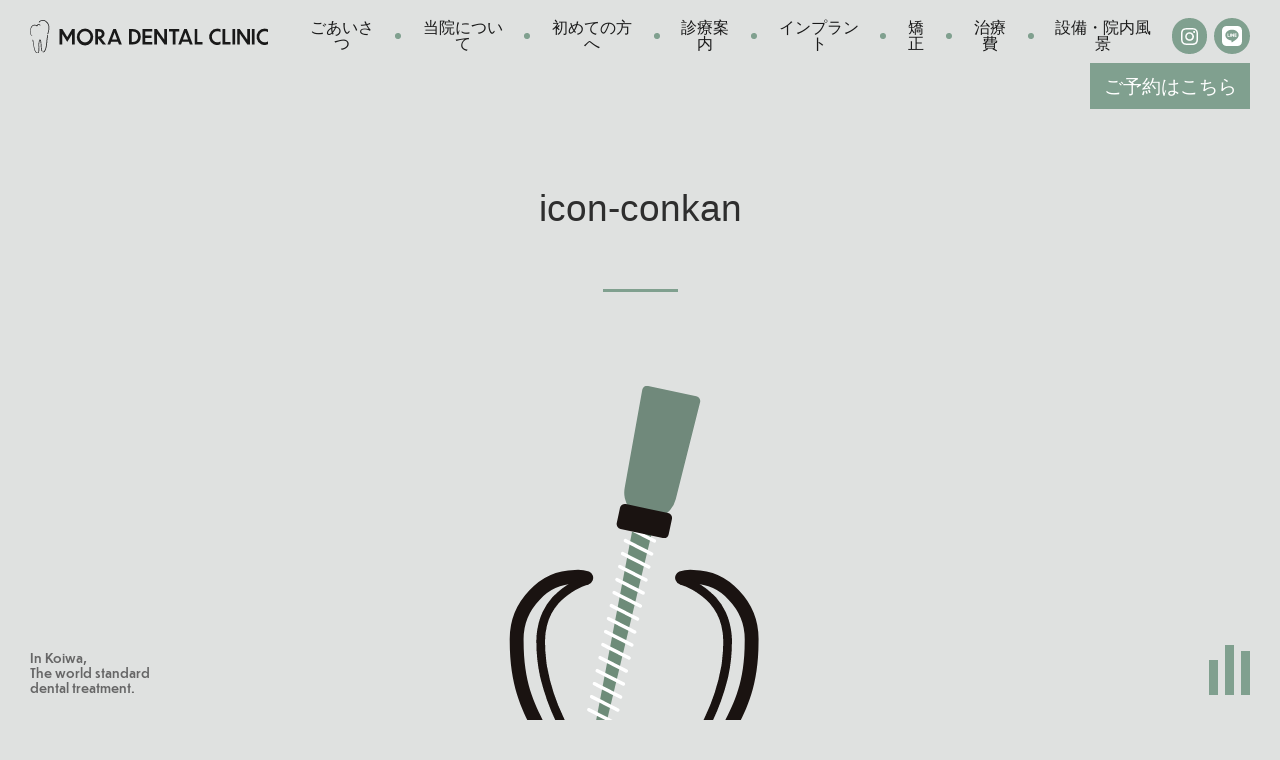

--- FILE ---
content_type: text/html; charset=UTF-8
request_url: https://moradental.jp/root-canal-treatment/icon-conkan/
body_size: 8463
content:
<!DOCTYPE html>

<html lang="ja">
<head>
	<!-- Google Tag Manager -->
<script>(function(w,d,s,l,i){w[l]=w[l]||[];w[l].push({'gtm.start':
new Date().getTime(),event:'gtm.js'});var f=d.getElementsByTagName(s)[0],
j=d.createElement(s),dl=l!='dataLayer'?'&l='+l:'';j.async=true;j.src=
'https://www.googletagmanager.com/gtm.js?id='+i+dl;f.parentNode.insertBefore(j,f);
})(window,document,'script','dataLayer','GTM-PVZGQJFV');</script>
<!-- End Google Tag Manager -->
  <meta charset="UTF-8">
  <meta http-equiv="X-UA-Compatible" content="IE=edge">
  <meta name="viewport" content="width=device-width, initial-scale=1, maximum-scale=1">
  <meta name="format-detection" content="telephone=no">
  <meta name="thumbnail" content="https://moradental.jp/wp/wp-content/uploads/2022/10/mv1.jpg">
  <title>MORA DENTAL CLINIC</title>
  
		<!-- All in One SEO 4.7.7 - aioseo.com -->
	<meta name="robots" content="max-image-preview:large" />
	<link rel="canonical" href="https://moradental.jp/root-canal-treatment/icon-conkan/" />
	<meta name="generator" content="All in One SEO (AIOSEO) 4.7.7" />
		<meta property="og:locale" content="ja_JP" />
		<meta property="og:site_name" content="MORA DENTAL CLINIC | Just another WordPress site" />
		<meta property="og:type" content="article" />
		<meta property="og:title" content="icon-conkan | MORA DENTAL CLINIC" />
		<meta property="og:url" content="https://moradental.jp/root-canal-treatment/icon-conkan/" />
		<meta property="article:published_time" content="2022-06-18T14:22:09+00:00" />
		<meta property="article:modified_time" content="2022-06-18T14:22:09+00:00" />
		<meta name="twitter:card" content="summary" />
		<meta name="twitter:title" content="icon-conkan | MORA DENTAL CLINIC" />
		<script type="application/ld+json" class="aioseo-schema">
			{"@context":"https:\/\/schema.org","@graph":[{"@type":"BreadcrumbList","@id":"https:\/\/moradental.jp\/root-canal-treatment\/icon-conkan\/#breadcrumblist","itemListElement":[{"@type":"ListItem","@id":"https:\/\/moradental.jp\/#listItem","position":1,"name":"\u5bb6","item":"https:\/\/moradental.jp\/","nextItem":{"@type":"ListItem","@id":"https:\/\/moradental.jp\/root-canal-treatment\/icon-conkan\/#listItem","name":"icon-conkan"}},{"@type":"ListItem","@id":"https:\/\/moradental.jp\/root-canal-treatment\/icon-conkan\/#listItem","position":2,"name":"icon-conkan","previousItem":{"@type":"ListItem","@id":"https:\/\/moradental.jp\/#listItem","name":"\u5bb6"}}]},{"@type":"ItemPage","@id":"https:\/\/moradental.jp\/root-canal-treatment\/icon-conkan\/#itempage","url":"https:\/\/moradental.jp\/root-canal-treatment\/icon-conkan\/","name":"icon-conkan | MORA DENTAL CLINIC","inLanguage":"ja","isPartOf":{"@id":"https:\/\/moradental.jp\/#website"},"breadcrumb":{"@id":"https:\/\/moradental.jp\/root-canal-treatment\/icon-conkan\/#breadcrumblist"},"author":{"@id":"https:\/\/moradental.jp\/author\/iwasakikumiko\/#author"},"creator":{"@id":"https:\/\/moradental.jp\/author\/iwasakikumiko\/#author"},"datePublished":"2022-06-18T23:22:09+09:00","dateModified":"2022-06-18T23:22:09+09:00"},{"@type":"Organization","@id":"https:\/\/moradental.jp\/#organization","name":"MORA DENTAL CLINIC","description":"Just another WordPress site","url":"https:\/\/moradental.jp\/"},{"@type":"Person","@id":"https:\/\/moradental.jp\/author\/iwasakikumiko\/#author","url":"https:\/\/moradental.jp\/author\/iwasakikumiko\/","name":"iwasakikumiko","image":{"@type":"ImageObject","@id":"https:\/\/moradental.jp\/root-canal-treatment\/icon-conkan\/#authorImage","url":"https:\/\/secure.gravatar.com\/avatar\/713b42a90e2546d39df55cfdb438958f213fd895213ea1698c925ee47cd97f5c?s=96&d=mm&r=g","width":96,"height":96,"caption":"iwasakikumiko"}},{"@type":"WebSite","@id":"https:\/\/moradental.jp\/#website","url":"https:\/\/moradental.jp\/","name":"MORA DENTAL CLINIC","description":"Just another WordPress site","inLanguage":"ja","publisher":{"@id":"https:\/\/moradental.jp\/#organization"}}]}
		</script>
		<!-- All in One SEO -->

<link rel="alternate" type="application/rss+xml" title="MORA DENTAL CLINIC &raquo; icon-conkan のコメントのフィード" href="https://moradental.jp/root-canal-treatment/icon-conkan/feed/" />
<link rel="alternate" title="oEmbed (JSON)" type="application/json+oembed" href="https://moradental.jp/wp-json/oembed/1.0/embed?url=https%3A%2F%2Fmoradental.jp%2Froot-canal-treatment%2Ficon-conkan%2F" />
<link rel="alternate" title="oEmbed (XML)" type="text/xml+oembed" href="https://moradental.jp/wp-json/oembed/1.0/embed?url=https%3A%2F%2Fmoradental.jp%2Froot-canal-treatment%2Ficon-conkan%2F&#038;format=xml" />
		<!-- This site uses the Google Analytics by MonsterInsights plugin v9.2.4 - Using Analytics tracking - https://www.monsterinsights.com/ -->
		<!-- Note: MonsterInsights is not currently configured on this site. The site owner needs to authenticate with Google Analytics in the MonsterInsights settings panel. -->
					<!-- No tracking code set -->
				<!-- / Google Analytics by MonsterInsights -->
		<style id='wp-img-auto-sizes-contain-inline-css' type='text/css'>
img:is([sizes=auto i],[sizes^="auto," i]){contain-intrinsic-size:3000px 1500px}
/*# sourceURL=wp-img-auto-sizes-contain-inline-css */
</style>
<style id='wp-block-library-inline-css' type='text/css'>
:root{--wp-block-synced-color:#7a00df;--wp-block-synced-color--rgb:122,0,223;--wp-bound-block-color:var(--wp-block-synced-color);--wp-editor-canvas-background:#ddd;--wp-admin-theme-color:#007cba;--wp-admin-theme-color--rgb:0,124,186;--wp-admin-theme-color-darker-10:#006ba1;--wp-admin-theme-color-darker-10--rgb:0,107,160.5;--wp-admin-theme-color-darker-20:#005a87;--wp-admin-theme-color-darker-20--rgb:0,90,135;--wp-admin-border-width-focus:2px}@media (min-resolution:192dpi){:root{--wp-admin-border-width-focus:1.5px}}.wp-element-button{cursor:pointer}:root .has-very-light-gray-background-color{background-color:#eee}:root .has-very-dark-gray-background-color{background-color:#313131}:root .has-very-light-gray-color{color:#eee}:root .has-very-dark-gray-color{color:#313131}:root .has-vivid-green-cyan-to-vivid-cyan-blue-gradient-background{background:linear-gradient(135deg,#00d084,#0693e3)}:root .has-purple-crush-gradient-background{background:linear-gradient(135deg,#34e2e4,#4721fb 50%,#ab1dfe)}:root .has-hazy-dawn-gradient-background{background:linear-gradient(135deg,#faaca8,#dad0ec)}:root .has-subdued-olive-gradient-background{background:linear-gradient(135deg,#fafae1,#67a671)}:root .has-atomic-cream-gradient-background{background:linear-gradient(135deg,#fdd79a,#004a59)}:root .has-nightshade-gradient-background{background:linear-gradient(135deg,#330968,#31cdcf)}:root .has-midnight-gradient-background{background:linear-gradient(135deg,#020381,#2874fc)}:root{--wp--preset--font-size--normal:16px;--wp--preset--font-size--huge:42px}.has-regular-font-size{font-size:1em}.has-larger-font-size{font-size:2.625em}.has-normal-font-size{font-size:var(--wp--preset--font-size--normal)}.has-huge-font-size{font-size:var(--wp--preset--font-size--huge)}.has-text-align-center{text-align:center}.has-text-align-left{text-align:left}.has-text-align-right{text-align:right}.has-fit-text{white-space:nowrap!important}#end-resizable-editor-section{display:none}.aligncenter{clear:both}.items-justified-left{justify-content:flex-start}.items-justified-center{justify-content:center}.items-justified-right{justify-content:flex-end}.items-justified-space-between{justify-content:space-between}.screen-reader-text{border:0;clip-path:inset(50%);height:1px;margin:-1px;overflow:hidden;padding:0;position:absolute;width:1px;word-wrap:normal!important}.screen-reader-text:focus{background-color:#ddd;clip-path:none;color:#444;display:block;font-size:1em;height:auto;left:5px;line-height:normal;padding:15px 23px 14px;text-decoration:none;top:5px;width:auto;z-index:100000}html :where(.has-border-color){border-style:solid}html :where([style*=border-top-color]){border-top-style:solid}html :where([style*=border-right-color]){border-right-style:solid}html :where([style*=border-bottom-color]){border-bottom-style:solid}html :where([style*=border-left-color]){border-left-style:solid}html :where([style*=border-width]){border-style:solid}html :where([style*=border-top-width]){border-top-style:solid}html :where([style*=border-right-width]){border-right-style:solid}html :where([style*=border-bottom-width]){border-bottom-style:solid}html :where([style*=border-left-width]){border-left-style:solid}html :where(img[class*=wp-image-]){height:auto;max-width:100%}:where(figure){margin:0 0 1em}html :where(.is-position-sticky){--wp-admin--admin-bar--position-offset:var(--wp-admin--admin-bar--height,0px)}@media screen and (max-width:600px){html :where(.is-position-sticky){--wp-admin--admin-bar--position-offset:0px}}

/*# sourceURL=wp-block-library-inline-css */
</style><style id='global-styles-inline-css' type='text/css'>
:root{--wp--preset--aspect-ratio--square: 1;--wp--preset--aspect-ratio--4-3: 4/3;--wp--preset--aspect-ratio--3-4: 3/4;--wp--preset--aspect-ratio--3-2: 3/2;--wp--preset--aspect-ratio--2-3: 2/3;--wp--preset--aspect-ratio--16-9: 16/9;--wp--preset--aspect-ratio--9-16: 9/16;--wp--preset--color--black: #000000;--wp--preset--color--cyan-bluish-gray: #abb8c3;--wp--preset--color--white: #ffffff;--wp--preset--color--pale-pink: #f78da7;--wp--preset--color--vivid-red: #cf2e2e;--wp--preset--color--luminous-vivid-orange: #ff6900;--wp--preset--color--luminous-vivid-amber: #fcb900;--wp--preset--color--light-green-cyan: #7bdcb5;--wp--preset--color--vivid-green-cyan: #00d084;--wp--preset--color--pale-cyan-blue: #8ed1fc;--wp--preset--color--vivid-cyan-blue: #0693e3;--wp--preset--color--vivid-purple: #9b51e0;--wp--preset--gradient--vivid-cyan-blue-to-vivid-purple: linear-gradient(135deg,rgb(6,147,227) 0%,rgb(155,81,224) 100%);--wp--preset--gradient--light-green-cyan-to-vivid-green-cyan: linear-gradient(135deg,rgb(122,220,180) 0%,rgb(0,208,130) 100%);--wp--preset--gradient--luminous-vivid-amber-to-luminous-vivid-orange: linear-gradient(135deg,rgb(252,185,0) 0%,rgb(255,105,0) 100%);--wp--preset--gradient--luminous-vivid-orange-to-vivid-red: linear-gradient(135deg,rgb(255,105,0) 0%,rgb(207,46,46) 100%);--wp--preset--gradient--very-light-gray-to-cyan-bluish-gray: linear-gradient(135deg,rgb(238,238,238) 0%,rgb(169,184,195) 100%);--wp--preset--gradient--cool-to-warm-spectrum: linear-gradient(135deg,rgb(74,234,220) 0%,rgb(151,120,209) 20%,rgb(207,42,186) 40%,rgb(238,44,130) 60%,rgb(251,105,98) 80%,rgb(254,248,76) 100%);--wp--preset--gradient--blush-light-purple: linear-gradient(135deg,rgb(255,206,236) 0%,rgb(152,150,240) 100%);--wp--preset--gradient--blush-bordeaux: linear-gradient(135deg,rgb(254,205,165) 0%,rgb(254,45,45) 50%,rgb(107,0,62) 100%);--wp--preset--gradient--luminous-dusk: linear-gradient(135deg,rgb(255,203,112) 0%,rgb(199,81,192) 50%,rgb(65,88,208) 100%);--wp--preset--gradient--pale-ocean: linear-gradient(135deg,rgb(255,245,203) 0%,rgb(182,227,212) 50%,rgb(51,167,181) 100%);--wp--preset--gradient--electric-grass: linear-gradient(135deg,rgb(202,248,128) 0%,rgb(113,206,126) 100%);--wp--preset--gradient--midnight: linear-gradient(135deg,rgb(2,3,129) 0%,rgb(40,116,252) 100%);--wp--preset--font-size--small: 13px;--wp--preset--font-size--medium: 20px;--wp--preset--font-size--large: 36px;--wp--preset--font-size--x-large: 42px;--wp--preset--spacing--20: 0.44rem;--wp--preset--spacing--30: 0.67rem;--wp--preset--spacing--40: 1rem;--wp--preset--spacing--50: 1.5rem;--wp--preset--spacing--60: 2.25rem;--wp--preset--spacing--70: 3.38rem;--wp--preset--spacing--80: 5.06rem;--wp--preset--shadow--natural: 6px 6px 9px rgba(0, 0, 0, 0.2);--wp--preset--shadow--deep: 12px 12px 50px rgba(0, 0, 0, 0.4);--wp--preset--shadow--sharp: 6px 6px 0px rgba(0, 0, 0, 0.2);--wp--preset--shadow--outlined: 6px 6px 0px -3px rgb(255, 255, 255), 6px 6px rgb(0, 0, 0);--wp--preset--shadow--crisp: 6px 6px 0px rgb(0, 0, 0);}:where(.is-layout-flex){gap: 0.5em;}:where(.is-layout-grid){gap: 0.5em;}body .is-layout-flex{display: flex;}.is-layout-flex{flex-wrap: wrap;align-items: center;}.is-layout-flex > :is(*, div){margin: 0;}body .is-layout-grid{display: grid;}.is-layout-grid > :is(*, div){margin: 0;}:where(.wp-block-columns.is-layout-flex){gap: 2em;}:where(.wp-block-columns.is-layout-grid){gap: 2em;}:where(.wp-block-post-template.is-layout-flex){gap: 1.25em;}:where(.wp-block-post-template.is-layout-grid){gap: 1.25em;}.has-black-color{color: var(--wp--preset--color--black) !important;}.has-cyan-bluish-gray-color{color: var(--wp--preset--color--cyan-bluish-gray) !important;}.has-white-color{color: var(--wp--preset--color--white) !important;}.has-pale-pink-color{color: var(--wp--preset--color--pale-pink) !important;}.has-vivid-red-color{color: var(--wp--preset--color--vivid-red) !important;}.has-luminous-vivid-orange-color{color: var(--wp--preset--color--luminous-vivid-orange) !important;}.has-luminous-vivid-amber-color{color: var(--wp--preset--color--luminous-vivid-amber) !important;}.has-light-green-cyan-color{color: var(--wp--preset--color--light-green-cyan) !important;}.has-vivid-green-cyan-color{color: var(--wp--preset--color--vivid-green-cyan) !important;}.has-pale-cyan-blue-color{color: var(--wp--preset--color--pale-cyan-blue) !important;}.has-vivid-cyan-blue-color{color: var(--wp--preset--color--vivid-cyan-blue) !important;}.has-vivid-purple-color{color: var(--wp--preset--color--vivid-purple) !important;}.has-black-background-color{background-color: var(--wp--preset--color--black) !important;}.has-cyan-bluish-gray-background-color{background-color: var(--wp--preset--color--cyan-bluish-gray) !important;}.has-white-background-color{background-color: var(--wp--preset--color--white) !important;}.has-pale-pink-background-color{background-color: var(--wp--preset--color--pale-pink) !important;}.has-vivid-red-background-color{background-color: var(--wp--preset--color--vivid-red) !important;}.has-luminous-vivid-orange-background-color{background-color: var(--wp--preset--color--luminous-vivid-orange) !important;}.has-luminous-vivid-amber-background-color{background-color: var(--wp--preset--color--luminous-vivid-amber) !important;}.has-light-green-cyan-background-color{background-color: var(--wp--preset--color--light-green-cyan) !important;}.has-vivid-green-cyan-background-color{background-color: var(--wp--preset--color--vivid-green-cyan) !important;}.has-pale-cyan-blue-background-color{background-color: var(--wp--preset--color--pale-cyan-blue) !important;}.has-vivid-cyan-blue-background-color{background-color: var(--wp--preset--color--vivid-cyan-blue) !important;}.has-vivid-purple-background-color{background-color: var(--wp--preset--color--vivid-purple) !important;}.has-black-border-color{border-color: var(--wp--preset--color--black) !important;}.has-cyan-bluish-gray-border-color{border-color: var(--wp--preset--color--cyan-bluish-gray) !important;}.has-white-border-color{border-color: var(--wp--preset--color--white) !important;}.has-pale-pink-border-color{border-color: var(--wp--preset--color--pale-pink) !important;}.has-vivid-red-border-color{border-color: var(--wp--preset--color--vivid-red) !important;}.has-luminous-vivid-orange-border-color{border-color: var(--wp--preset--color--luminous-vivid-orange) !important;}.has-luminous-vivid-amber-border-color{border-color: var(--wp--preset--color--luminous-vivid-amber) !important;}.has-light-green-cyan-border-color{border-color: var(--wp--preset--color--light-green-cyan) !important;}.has-vivid-green-cyan-border-color{border-color: var(--wp--preset--color--vivid-green-cyan) !important;}.has-pale-cyan-blue-border-color{border-color: var(--wp--preset--color--pale-cyan-blue) !important;}.has-vivid-cyan-blue-border-color{border-color: var(--wp--preset--color--vivid-cyan-blue) !important;}.has-vivid-purple-border-color{border-color: var(--wp--preset--color--vivid-purple) !important;}.has-vivid-cyan-blue-to-vivid-purple-gradient-background{background: var(--wp--preset--gradient--vivid-cyan-blue-to-vivid-purple) !important;}.has-light-green-cyan-to-vivid-green-cyan-gradient-background{background: var(--wp--preset--gradient--light-green-cyan-to-vivid-green-cyan) !important;}.has-luminous-vivid-amber-to-luminous-vivid-orange-gradient-background{background: var(--wp--preset--gradient--luminous-vivid-amber-to-luminous-vivid-orange) !important;}.has-luminous-vivid-orange-to-vivid-red-gradient-background{background: var(--wp--preset--gradient--luminous-vivid-orange-to-vivid-red) !important;}.has-very-light-gray-to-cyan-bluish-gray-gradient-background{background: var(--wp--preset--gradient--very-light-gray-to-cyan-bluish-gray) !important;}.has-cool-to-warm-spectrum-gradient-background{background: var(--wp--preset--gradient--cool-to-warm-spectrum) !important;}.has-blush-light-purple-gradient-background{background: var(--wp--preset--gradient--blush-light-purple) !important;}.has-blush-bordeaux-gradient-background{background: var(--wp--preset--gradient--blush-bordeaux) !important;}.has-luminous-dusk-gradient-background{background: var(--wp--preset--gradient--luminous-dusk) !important;}.has-pale-ocean-gradient-background{background: var(--wp--preset--gradient--pale-ocean) !important;}.has-electric-grass-gradient-background{background: var(--wp--preset--gradient--electric-grass) !important;}.has-midnight-gradient-background{background: var(--wp--preset--gradient--midnight) !important;}.has-small-font-size{font-size: var(--wp--preset--font-size--small) !important;}.has-medium-font-size{font-size: var(--wp--preset--font-size--medium) !important;}.has-large-font-size{font-size: var(--wp--preset--font-size--large) !important;}.has-x-large-font-size{font-size: var(--wp--preset--font-size--x-large) !important;}
/*# sourceURL=global-styles-inline-css */
</style>

<style id='classic-theme-styles-inline-css' type='text/css'>
/*! This file is auto-generated */
.wp-block-button__link{color:#fff;background-color:#32373c;border-radius:9999px;box-shadow:none;text-decoration:none;padding:calc(.667em + 2px) calc(1.333em + 2px);font-size:1.125em}.wp-block-file__button{background:#32373c;color:#fff;text-decoration:none}
/*# sourceURL=/wp-includes/css/classic-themes.min.css */
</style>
<link rel="https://api.w.org/" href="https://moradental.jp/wp-json/" /><link rel="alternate" title="JSON" type="application/json" href="https://moradental.jp/wp-json/wp/v2/media/102" /><link rel="EditURI" type="application/rsd+xml" title="RSD" href="https://moradental.jp/wp/xmlrpc.php?rsd" />
<meta name="generator" content="WordPress 6.9" />
<link rel='shortlink' href='https://moradental.jp/?p=102' />
  <link rel="shortcut icon" href="https://moradental.jp/wp/wp-content/themes/moradental/images/favicon.ico">
  <link rel="apple-touch-icon" href="https://moradental.jp/wp/wp-content/themes/moradental/images/apple-touch-icon.png">
  <link rel="icon" type="image/png" href="https://moradental.jp/wp/wp-content/themes/moradental/images/android-chrome.png">
  <link rel="stylesheet" href="https://moradental.jp/wp/wp-content/themes/moradental/style.css">
  <link rel="stylesheet" href="https://moradental.jp/wp/wp-content/themes/moradental/css/vender.css">
  <link rel="stylesheet" href="https://moradental.jp/wp/wp-content/themes/moradental/css/post.css">


  <script>
    (function(d) {
      var config = {
        kitId: 'amb3uoa',
        scriptTimeout: 3000,
        async: true
      },
      h=d.documentElement,t=setTimeout(function(){h.className=h.className.replace(/\bwf-loading\b/g,"")+" wf-inactive";},config.scriptTimeout),tk=d.createElement("script"),f=false,s=d.getElementsByTagName("script")[0],a;h.className+=" wf-loading";tk.src='https://use.typekit.net/'+config.kitId+'.js';tk.async=true;tk.onload=tk.onreadystatechange=function(){a=this.readyState;if(f||a&&a!="complete"&&a!="loaded")return;f=true;clearTimeout(t);try{Typekit.load(config)}catch(e){}};s.parentNode.insertBefore(tk,s)
    })(document);
  </script>
  <link rel="stylesheet" href="https://moradental.jp/wp/wp-content/themes/moradental/css/common.css?v=1769380182">
    <link rel="stylesheet" href="https://moradental.jp/wp/wp-content/themes/moradental/css/page-common.css?v=1769380182">
    </head>
<body class="page-page">
	<!-- Google Tag Manager (noscript) -->
<noscript><iframe src="https://www.googletagmanager.com/ns.html?id=GTM-PVZGQJFV"
height="0" width="0" style="display:none;visibility:hidden"></iframe></noscript>
<!-- End Google Tag Manager (noscript) -->
    <div id="wrapper" style="opacity: 0;">
    <header>
      <div class="header-inner">
        <h1><a href="https://moradental.jp"><img src="https://moradental.jp/wp/wp-content/themes/moradental/images/logo.svg" alt="MORA DENTAL CLINIC"></a></h1>
        <div id="menu-toggle"><a href="./"><i></i></a></div>
      </div>
      <div id="menu-wrapper">
        <nav itemprop="hasPart" itemscope itemtype="http://schema.org/SiteNavigationElement">
          <ul class="level-1">
            <li itemprop="hasPart" itemscope itemtype="http://schema.org/WebPage" class="sp"><a itemprop="url" href="https://moradental.jp"><span itemprop="name">HOME</span></a><meta itemprop="position" content="2"></li>
            <li itemprop="hasPart" itemscope itemtype="http://schema.org/WebPage" class="smooth"><a itemprop="url" href="https://moradental.jp#message"><span itemprop="name">ごあいさつ</span></a><meta itemprop="position" content="2"></li>
            <li itemprop="hasPart" itemscope itemtype="http://schema.org/WebPage" class="smooth"><a itemprop="url" href="https://moradental.jp#about"><span itemprop="name">当院について</span></a><meta itemprop="position" content="2"></li>
            <li itemprop="hasPart" itemscope itemtype="http://schema.org/WebPage" class="smooth"><a itemprop="url" href="https://moradental.jp#first-time"><span itemprop="name">初めての方へ</span></a><meta itemprop="position" content="2"></li>
            <li class="has-child"><a href="./">診療案内</a>
              <ul class="level-2">
                                <li itemprop="hasPart" itemscope itemtype="http://schema.org/WebPage"><a itemprop="url" href="https://moradental.jp/direct-bonding/"><span itemprop="name">ダイレクトボンディング</span></a><meta itemprop="position" content="2"></li>
                                <li itemprop="hasPart" itemscope itemtype="http://schema.org/WebPage"><a itemprop="url" href="https://moradental.jp/periodontal-disease/"><span itemprop="name">歯周病の治療</span></a><meta itemprop="position" content="2"></li>
                                <li itemprop="hasPart" itemscope itemtype="http://schema.org/WebPage"><a itemprop="url" href="https://moradental.jp/preventive-dentistry/"><span itemprop="name">予防歯科</span></a><meta itemprop="position" content="2"></li>
                                <li itemprop="hasPart" itemscope itemtype="http://schema.org/WebPage"><a itemprop="url" href="https://moradental.jp/root-canal-treatment/"><span itemprop="name">根管治療</span></a><meta itemprop="position" content="2"></li>
                                <li itemprop="hasPart" itemscope itemtype="http://schema.org/WebPage"><a itemprop="url" href="https://moradental.jp/implant/"><span itemprop="name">インプラント</span></a><meta itemprop="position" content="2"></li>
                                <li itemprop="hasPart" itemscope itemtype="http://schema.org/WebPage"><a itemprop="url" href="https://moradental.jp/ceramic-treatment/"><span itemprop="name">セラミック治療</span></a><meta itemprop="position" content="2"></li>
                                <li itemprop="hasPart" itemscope itemtype="http://schema.org/WebPage"><a itemprop="url" href="https://moradental.jp/whitening/"><span itemprop="name">ホワイトニング</span></a><meta itemprop="position" content="2"></li>
                                <li itemprop="hasPart" itemscope itemtype="http://schema.org/WebPage"><a itemprop="url" href="https://moradental.jp/orthodontic-treatment/"><span itemprop="name">矯正治療</span></a><meta itemprop="position" content="2"></li>
                                <li itemprop="hasPart" itemscope itemtype="http://schema.org/WebPage"><a itemprop="url" href="https://moradental.jp/invisalign/"><span itemprop="name">インビザライン</span></a><meta itemprop="position" content="2"></li>
                                <li itemprop="hasPart" itemscope itemtype="http://schema.org/WebPage"><a itemprop="url" href="https://moradental.jp/tooth-transplant/"><span itemprop="name">歯の移植</span></a><meta itemprop="position" content="2"></li>
                                <li itemprop="hasPart" itemscope itemtype="http://schema.org/WebPage"><a itemprop="url" href="https://moradental.jp/microscopic-treatment/"><span itemprop="name">顕微鏡治療</span></a><meta itemprop="position" content="2"></li>
                                <li itemprop="hasPart" itemscope itemtype="http://schema.org/WebPage"><a itemprop="url" href="https://moradental.jp/dentures/"><span itemprop="name">入れ歯</span></a><meta itemprop="position" content="2"></li>
                              </ul>
            </li>
            <li class="has-child"><a href="./">インプラント</a>
              <ul class="level-2">
                                <li itemprop="hasPart" itemscope itemtype="http://schema.org/WebPage"><a itemprop="url" href="https://moradental.jp/implant/"><span itemprop="name">インプラント</span></a><meta itemprop="position" content="2"></li>
                              </ul>
            </li>
            <li class="has-child"><a href="./">矯正</a>
              <ul class="level-2">
                                <li itemprop="hasPart" itemscope itemtype="http://schema.org/WebPage"><a itemprop="url" href="https://moradental.jp/orthodontic-treatment/"><span itemprop="name">矯正治療</span></a><meta itemprop="position" content="2"></li>
                                <li itemprop="hasPart" itemscope itemtype="http://schema.org/WebPage"><a itemprop="url" href="https://moradental.jp/invisalign/"><span itemprop="name">インビザライン</span></a><meta itemprop="position" content="2"></li>
                              </ul>
            </li>
            <li class="has-child"><a href="./">治療費</a>
              <ul class="level-2">
                <li itemprop="hasPart" itemscope itemtype="http://schema.org/WebPage"><a itemprop="url" href="https://moradental.jp/price/"><span itemprop="name">治療費</span></a><meta itemprop="position" content="2"></li>
                <li itemprop="hasPart" itemscope itemtype="http://schema.org/WebPage"><a itemprop="url" href="https://moradental.jp/price#section-8"><span itemprop="name">支払い方法</span></a><meta itemprop="position" content="2"></li>
                <li itemprop="hasPart" itemscope itemtype="http://schema.org/WebPage"><a itemprop="url" href="https://moradental.jp/price#section-9"><span itemprop="name">医療費控除</span></a><meta itemprop="position" content="2"></li>
              </ul>
            </li>
            <li itemprop="hasPart" itemscope itemtype="http://schema.org/WebPage"><a itemprop="url" href="https://moradental.jp/equipment/"><span itemprop="name">設備・院内風景</span></a><meta itemprop="position" content="2"></li>
            <li class="instagram"><a href="https://www.instagram.com/dr_shohirano_moradc/" target="_blank"><svg version="1.1" xmlns="http://www.w3.org/2000/svg" xmlns:xlink="http://www.w3.org/1999/xlink" x="0px"
	 y="0px" viewBox="0 0 50 50" style="enable-background:new 0 0 50 50;" xml:space="preserve">
<title>Instagram</title>
<path d="M25,4.5c6.6,0,7.5,0,10.2,0c1.5,0,3.3,0.3,4.5,0.9c1.2,0.3,2.1,0.9,3,1.8c0.9,0.9,1.5,1.8,1.8,3c0.6,1.5,0.9,3,0.9,4.5
	c0,2.7,0,3.3,0,10.2s0,7.5,0,10.2c0,1.5-0.3,3.3-0.9,4.5c-0.9,2.1-2.7,3.9-4.8,4.8c-1.5,0.6-3,0.9-4.5,0.9c-2.7,0-3.3,0-10.2,0
	s-7.5,0-10.2,0c-1.5,0-3.3-0.3-4.5-0.9c-1.2-0.3-2.1-0.9-3-1.8c-0.9-0.9-1.5-1.8-1.8-3c-0.6-1.5-0.9-3-0.9-4.5c0-2.7,0-3.3,0-10.2
	s0-7.5,0-10.2c0-1.5,0.3-3.3,0.9-4.5c0.3-1.2,0.9-2.1,1.8-3s1.8-1.5,3-1.8c1.5-0.6,3-0.9,4.5-0.9C17.5,4.5,18.4,4.5,25,4.5 M25,0
	c-6.6,0-7.5,0-10.2,0.3c-2.1,0-4.2,0.3-6,1.2C6.9,1.8,5.4,3,4.2,4.2s-2.4,2.7-3,4.5s-0.9,3.9-1.2,6c0,2.7,0,3.6,0,10.2
	s0,7.5,0.3,10.2c0,2.1,0.3,4.2,1.2,6c0.6,1.8,1.5,3.3,3,4.5c1.2,1.2,2.7,2.4,4.5,3c1.8,0.6,3.9,1.2,6,1.2c2.7,0,3.6,0,10.2,0
	s7.5,0,10.2,0c2.1,0,4.2-0.3,6-1.2c3.3-1.2,6-3.9,7.2-7.2c0.6-1.8,1.2-3.9,1.2-6c0-2.7,0-3.6,0-10.2s0-7.5,0-10.2
	c0-2.1-0.3-4.2-1.2-6c-0.6-1.8-1.5-3.3-3-4.5c-1.2-1.2-2.7-2.4-4.5-3s-3.9-1.2-6-1.2C32.8,0,31.9,0,25,0 M25,12.3
	c-6.9,0-12.7,5.7-12.7,12.7c0,7.2,5.7,13,13,13s13-5.7,13-13l0,0C38,18.1,32.2,12.3,25,12.3L25,12.3 M25,33.4
	c-4.5,0-8.4-3.6-8.4-8.4c0-4.5,3.6-8.4,8.4-8.4c4.5,0,8.4,3.6,8.4,8.4l0,0C33.4,29.8,29.8,33.4,25,33.4L25,33.4 M41.6,11.7
	c0,1.8-1.2,3-3,3c-1.8,0-3-1.2-3-3s1.2-3,3-3C40.4,8.7,41.6,9.9,41.6,11.7"/>
</svg>
</a></li>
            <li class="line"><a href="https://page.line.me/441pdsxc?openQrModal=true" target="_blank"><img src="https://moradental.jp/wp/wp-content/themes/moradental/images/icon-line.svg" alt="LINE"></a></li>
          </ul>
        </nav>
        <p class="reservation"><a href="https://mora-dental.reserve.ne.jp/sp/" target="_blank"><span class="en">Reservation</span><span class="jp">ご予約はこちら</span></a></p>
        <p class="tel">Tel : <a href="tel:03-6657-9991">03-6657-9991</a></p>
      </div>
    </header>
<main id="contents">
		<div id="top">
		<h2>icon-conkan</h2>
	</div>
	<div id="page-contents">
		<p class="attachment"><a href='https://moradental.jp/wp/wp-content/uploads/2022/06/icon-conkan.svg'><img fetchpriority="high" decoding="async" width="300" height="240" src="https://moradental.jp/wp/wp-content/uploads/2022/06/icon-conkan.svg" class="attachment-medium size-medium" alt="" /></a></p>
	</div>
	</main>
    <footer>
      <small>&copy; MORA DENTAL CLINIC, All Rights Reserved.</small>
      <p class="catch">In Koiwa,<br>
        The world standard <br>
      dental treatment.</p>
      <p id="totop"><a href="#wrapper"><span class="line line1"></span><span class="line line2"></span><span class="line line3"></span></a></p>
    </footer>
  </div>
  
<script type="text/javascript" src="https://moradental.jp/wp/wp-content/themes/moradental/js/vender.js?v=001"></script>
<script type="text/javascript" src="https://moradental.jp/wp/wp-content/themes/moradental/js/common.js?v=1769380182"></script>
<script type="text/javascript" src="https://moradental.jp/wp/wp-content/themes/moradental/js/swiper-bundle.js?v=1769380182"></script>
<script type="text/javascript" src="https://moradental.jp/wp/wp-content/themes/moradental/js/matchHeight.js?v=1769380182"></script>
<script>
  const mySwiper = new Swiper('.topCaseSwiper', {
    // オプション設定
    slidesPerView: 1,
    spaceBetween: 10,
    // loop: true, // ループするかどうか
    pagination: {
      // el: '.swiper-pagination',
      // clickable: true, // ページネーションをクリック可能にするかどうか
    },
    navigation: {
      nextEl: '.swiper-button-next',
      prevEl: '.swiper-button-prev',
    },
    breakpoints: {
      768: {
        slidesPerView: 2,
        spaceBetween: 10
      },
      1024: {
        slidesPerView: 3,
        spaceBetween: 20
      }
    }
  });

  // match height
	$(function(){
		$(window).on('load', function() {
			$('.topCaseLink').matchHeight();
		});
	});
</script>
<script type="text/javascript" src="https://moradental.jp/wp/wp-content/themes/moradental/js/page-common.js?v=1769380182"></script>
<script type="speculationrules">
{"prefetch":[{"source":"document","where":{"and":[{"href_matches":"/*"},{"not":{"href_matches":["/wp/wp-*.php","/wp/wp-admin/*","/wp/wp-content/uploads/*","/wp/wp-content/*","/wp/wp-content/plugins/*","/wp/wp-content/themes/moradental/*","/*\\?(.+)"]}},{"not":{"selector_matches":"a[rel~=\"nofollow\"]"}},{"not":{"selector_matches":".no-prefetch, .no-prefetch a"}}]},"eagerness":"conservative"}]}
</script>
</body>
</html>


--- FILE ---
content_type: text/css
request_url: https://moradental.jp/wp/wp-content/themes/moradental/style.css
body_size: 29
content:
/*
Theme Name: MORA DENTAL CLINIC
Theme URL: http://moradental.jp/
Author: Iwasaki Kumiko
Version: 1.0
*/

--- FILE ---
content_type: text/css
request_url: https://moradental.jp/wp/wp-content/themes/moradental/css/post.css
body_size: 2414
content:
@charset "UTF-8";

.kizi {
    margin: 60px auto 0;
    max-width: 1178px;
    padding: 0 15px;
}

.kiziTtlBox {
    text-align: center;
}

.kiziTtl {
    font-size: 2rem;
    font-weight: 500;
    position: relative;
}

.kiziTtl:after {
    content: "";
    display: block;
    width: 1.5em;
    height: 2.5px;
    background: #80a08f;
    margin: 0.7em auto 0;
}

.kiziArea {
    margin: 4rem 0 0;
}

.kiziArc:nth-of-type(n + 2) {
    margin: 2rem auto 0;
}

.kiziArcArea {
    padding: 15px 15px 15px;
    display: flex;
    background: #CCC;
}

.kiziImgBox {
    width: 25%;
    position: relative;
    height: 0;
    padding: 0 0 14.25%;
}

.kiziArcConte {
    margin: 0 0 0 5%;
    flex: 1;
    display: flex;
    flex-direction: column;
}

.kiziArcTtl {
    margin: 4px 0 0;
    font-size: 1.3rem;
    font-weight: 500;
}

.kiziArcLinkBox {
    margin: auto 0 0;
    text-align: right;
}

.kiziArcLink {
    font-size: 1.2rem;
    text-decoration: underline;
}

.kiziArcLink:hover {
    text-decoration: none;
}

.kiziRihgt {
    margin: 80px auto 0;
}

.kiziCateTtlBox {
    text-align: left;
}

.kiziCateTtl {
    font-size: 1.6em;
    font-weight: 500;
    position: relative;
}

.kiziCateTtl:after {
    content: "";
    display: block;
    width: 1.5em;
    height: 1px;
    background: #2E2E2E;
    margin: 0.7em 0 0;
}

.kiziCateList {
    margin: 15px 0 0;
}

.kiziCateListItem:nth-of-type(n + 2) {
    margin: 5px 0 0;
}

.kiziCateLink {
    display: block;
    width: 100%;
    padding: 10px 40px 9px 10px;
    border: 1px solid #CCC;
    background: #FFF;
    box-sizing: border-box;
    border-radius: 3px;
    font-size: 1.2rem;
    position: relative;
}

.kiziCateLink:hover {
    background: #aec3b8;
    color: #FFF;
}

.kiziCateLink:after {
    content: "";
    display: block;
    width: 20px;
    height: 20px;
    background: #80a08f;
    border-radius: 100vmax;
    position: absolute;
    top: 0;
    right: 10px;
    bottom: 0;
    margin: auto;
    background-image: url(../images/kizi_arrow.svg);
    background-position: center center;
    background-repeat: no-repeat;
    background-size: 12px;
}

.kiziContent {
    font-size: 1.4rem;
    line-height: 1.65em;
}

.kiziPager {
    margin: 15px auto 0;
}

.kiziPagerArea {
    display: grid;
    grid-template-columns: repeat(2, 1fr);
    gap: 0 15px;
}

.kiziPagerBox a {
    padding: 13px 10px 12px 10px;
    font-size: 1.2rem;
    line-height: 1.4em;
    position: relative;
    display: flex;
    align-items: center;
    /* text-decoration: underline; */
    /* width: 100%; */
    border: 1px solid #CCC;
    background: #f3f3f3;
    border-radius: 5px;
}

.kiziPagerBox a:hover {
    background: #FFF;
}

.kiziPagerBox a:after {
    content: "";
    display: block;
    width: 20px;
    height: 20px;
    background: #80a08f;
    position: absolute;
    top: 0;
    bottom: 0;
    margin: auto;
    border-radius: 100vmax;
}

.kiziPagerBox {
    display: grid;
    grid-template-rows: subgrid;
    grid-row: span 4;
}

.kiziPagerBox--prev a {
    padding-left: 35px;
}

.kiziPagerBox--prev a:after {
    left: 10px;
    background-image: url(../images/kizi_page_arrow_left.svg);
    background-position: center center;
    background-repeat: no-repeat;
    background-size: 12px;
}

.kiziPagerBox--next a:after {
    right: 10px;
    background-image: url(../images/kizi_page_arrow_right.svg);
    background-position: center center;
    background-repeat: no-repeat;
    background-size: 12px;
}

.kiziPagerBox--next a {
    padding-right: 35px;
}

.pagination {
    padding: 50px 0 0;
}

.pagination > ul {
    margin: -10px 0 0;
    display: flex;
    justify-content: center;
    flex-wrap: wrap;
}

.pagination > ul > li {
    margin: 10px 5px 0;
    width: 30px;
    height: 30px;
}

.pagination > ul > li > span, .pagination > ul > li > a {
    display: flex;
    width: 100%;
    height: 100%;
    justify-content: center;
    align-items: center;
    border: 1px solid #CCC;
    background: #CCC;
    border-radius: 50%;
}

.pagination > ul > li > span {
    background: #c39c8d;
    border-radius: 50%;
    color: #FFF;
}

.pagination > ul > li > a:hover {
    background: #ddd;
}

.kiziBackBtnBox {
    text-align: center;
    margin: 30px auto 0;
}

.kiziBackBtn {
    padding: 13px 10px 12px 10px;
    max-width: 300px;
    width: 100%;
    font-size: 1.4rem;
    line-height: 1.4em;
    position: relative;
    display: flex;
    align-items: center;
    /* text-decoration: underline; */
    /* width: 100%; */
    border: 1px solid #CCC;
    background: #f3f3f3;
    border-radius: 5px;
    display: inline-block;
    box-sizing: border-box;
}

.kiziBackBtn:hover {
    background: #FFF;
}

.resultZero {
    font-size: 1.4rem;
    text-align: center;
}

/* top */

.topCaseImgBox {
    position: relative;
    padding: 0 0 56.25%;
    height: 0;
    background: #FFF;
}

.topCaseImgBox > img {
    position: absolute;
    top: 0;
    right: 0;
    bottom: 0;
    left: 0;
    max-width: 100%;
    width: auto;
    max-height: 100%;
    height: auto;
    margin: auto;
}

.topCaseInfo {
    margin: 10px 0 0;
    display: flex;
    flex-wrap: wrap;
    align-items: center;
}

.topCaseCate {
    margin: -5px 0 0;
    display: flex;
    flex-wrap: wrap;
    align-items: center;
    flex: 1;
}

.topCaseCate > p {
    margin-top: 5px;
    border-radius: 100vmax;
    background: #80a08f;
    color: #FFF;
    padding: 0.5em 1em 0.4em;
    font-size: 1.3rem;
}

.topCaseDate {
    margin: 0 0 0 15px;
    font-size: 14px;
    width: 6em;
    display: block;
}

.topCaseKiziTtl {
    margin: 10px 0 0;
    font-size: 1.6rem;
}

.topCaseMoreBox {
    margin: 20px 0 0;
    text-align: right;
}

.topCaseMoreTxt {
    font-size: 14px;
    position: relative;
    display: flex;
    justify-content: flex-end;
    align-items: center;
}

.topCaseMoreTxt:after {
    content: "";
    display: block;
    width: 1.5em;
    height: 1.5em;
    background: #80a08f;
    margin: 0 0 0 0.5em;
    border-radius: 100vmax;
    background-image: url(../images/kizi_page_arrow_right.svg);
    background-position: center center;
    background-repeat: no-repeat;
    background-size: 12px;
}

.topCaseLink {
    padding: 15px 15px 30px;
    background: #e9e9e9;
    display: block;
    border-radius: 10px;
}

.topCaseTtl {
    position: relative;
    font-size: 1.95rem;
    padding: 0 0 13px;
    margin: 0 0 25px;
}

.topCaseTtl:after {
    display: block;
    content: "";
    position: absolute;
    bottom: 0;
    left: 0;
    height: 1px;
    width: 145px;
    background: #80A08F;
}

.topCase {
    margin: 0 auto;
    max-width: 1300px;
    padding: 0 15px 60px;
}

.topCaseLink:hover {
    background: #f1f1f1;
}

.topCaseLink:hover .topCaseImgBox > img {
    opacity: .7;
}

.topCase .resultZero {
    margin: 60px 0 0;
}

.topCaseBtnBox {
    margin: 40px auto 0;
}

.topCaseBtn {
    margin: 0 auto;
    padding: 1.2em 1em;
    display: flex;
    justify-content: center;
    align-items: center;
    max-width: 300px;
    width: 100%;
    box-sizing: border-box;
    background: #80a08f;
    color: #FFF;
    border-radius: 100vmax;
    font-size: 1.6rem;
}

.topCaseBtn:hover {
    background: #a2c5b3;
}

.topCaseCate > p:nth-of-type(n + 2) {
    margin-right: 0.5em;
}

.topCaseSwiper .swiper-button-prev,
.topCaseSwiper .swiper-button-next {
    position: absolute;
    z-index: 999;
    background: none;
}

.topCaseSwiper {
    position: relative;
    overflow: hidden;
}

@media screen and (min-width: 768px) {
    .kiziArea {
        margin: 80px auto 0;
        display: flex;
        justify-content: space-between;
    }

    .kiziLeft {
        margin: 0 5% 0 0;
        flex: 1;
    }

    .kiziRihgt {
        margin: 0;
        width: 220px;
    }

    .kiziArcArea {
        padding: 40px 40px 40px;
    }

    .kiziImgBox {
        width: 35%;
        padding: 0 0 19.6%;
    }

    .kiziArcTtl {
        font-size: 1.7rem;
    }

    .kiziArcLink {
        font-size: 1.4rem;
    }

    .kiziTtl {
        font-size: 2.6rem;
    }

    .kiziCateTtl {
        font-size: 1.8rem;
    }

    .kiziCateLink {
        font-size: 1.4rem;
    }

    .kiziPager {
        margin: 30px auto 0;
    }

    .kiziContent {
        font-size: 1.6rem;
    }

    .kiziPagerBox a {
        /* margin: 60px 0 0; */
        font-size: 14px;
    }

    .kiziPagerBox--prev a {
        padding-left: 40px;
    }

    .kiziPagerBox--next a {
        padding-right: 40px;
    }

    .kiziPagerArea {
        gap: 0 30px;
    }

    .pagination {
        padding: 80px 0 0;
    }

    .pagination > ul > li {
        margin: 10px 10px 0;
        width: 45px;
        height: 45px;
        font-size: 16px;
    }

    .kiziBackBtnBox {
        margin: 80px auto 0;
    }

    .resultZero {
        font-size: 1.6rem;
        text-align: center;
    }

    .topCaseTtl {
        font-size: 2.9rem;
        margin: 0 0 36px;
    }

    .topCaseTtl:after {
        height: 2px;
        width: 230px;
    }

    .topCaseBtnBox {
        margin: 80px auto 0;
    }

}

@media screen and (min-width: 1024px) {

    .kiziRihgt {
        width: 300px;
    }

    .kiziTtl {
        font-size: 3.4rem;
    }

    .kiziArcTtl {
        font-size: 2rem;
    }

    .kiziArcConte {
        padding: 0px 0 0px;
    }

    .kiziArcLink {
        font-size: 1.6rem;
    }

    .kiziArc:nth-of-type(n + 2) {
        margin: 4rem auto 0;
    }

    .kiziCateTtl {
        font-size: 2.0rem;
    }

    .kiziCateLink {
        padding: 19px 60px 17px 15px;
        font-size: 1.6rem;
        border-radius: 10px;
    }

    .kiziCateList {
        margin: 25px 0 0;
    }

    .topCaseLink {
        padding: 30px 30px 50px;
    }

    .topCaseInfo {
        margin: 20px 0 0;
    }

    .topCaseCate > p {
        font-size: 1.5rem;
    }

    .topCaseDate {
        font-size: 1.5rem;
    }

    .topCaseKiziTtl {
        margin: 15px 0 0;
        font-size: 1.8rem;
    }

    .topCaseMoreBox {
        margin: 30px 0 0;
    }

    .topCaseMoreTxt {
        font-size: 1.6rem;
    }

    .topCase {
        padding: 0 15px 140px;
    }

}


--- FILE ---
content_type: text/css
request_url: https://moradental.jp/wp/wp-content/themes/moradental/css/common.css?v=1769380182
body_size: 3940
content:
@charset "UTF-8";
html, body, div, span, object, iframe, h1, h2, h3, h4, h5, h6, p, blockquote, pre, abbr, address, cite, code, del, dfn, em, img, ins, kbd, q, samp, small, strong, sub, sup, var, b, i, dl, dt, dd, ol, ul, li, fieldset, form, label, legend, table, caption, tbody, tfoot, thead, tr, th, td, article, aside, canvas, details, figcaption, figure, footer, header, hgroup, menu, nav, section, summary, time, mark, audio, video { margin: 0; padding: 0; border: 0; outline: 0; font-size: 100%; vertical-align: baseline; background: transparent; }

body { line-height: 1; }

article, aside, details, figcaption, figure, footer, header, hgroup, menu, nav, section { display: block; }

nav ul { list-style: none; }

blockquote, q { quotes: none; }

blockquote:before, blockquote:after, q:before, q:after { content: ''; content: none; }

a { margin: 0; padding: 0; font-size: 100%; vertical-align: baseline; background: transparent; color: inherit; text-decoration: none; }

/* change colours to suit your needs */
ins { background-color: #ff9; color: #000; text-decoration: none; }

/* change colours to suit your needs */
mark { background-color: #ff9; color: #000; font-style: italic; font-weight: bold; }

del { text-decoration: line-through; }

abbr[title], dfn[title] { border-bottom: 1px dotted; cursor: help; }

table { border-collapse: collapse; border-spacing: 0; }

/* change border colour to suit your needs */
hr { display: block; height: 1px; border: 0; border-top: 1px solid #cccccc; margin: 1em 0; padding: 0; }

input, button, textarea, select { margin: 0; padding: 0; background: none; border: none; border-radius: 0; outline: none; -webkit-appearance: none; -moz-appearance: none; appearance: none; }

textarea { resize: none; }

html, body { -webkit-text-size-adjust: none; -webkit-font-smoothing: antialiased; -moz-osx-font-smoothing: grayscale; text-rendering: optimizeLegibility; }

img, video { vertical-align: bottom; max-width: 100%; height: auto; }

img[src$=".svg"] { width: 100%; }

li { list-style: none; }

main { display: block; }

h1, h2, h3, h4, h5 { font-weight: inherit; }

img { width: 100%; }

/* --------------------------------------------------
Common
-------------------------------------------------- */
html, body { height: 100%; font-size: 10px; }

body { font-family: "游ゴシック体", YuGothic, "游ゴシック", "Yu Gothic", "ヒラギノ角ゴシック", "Hiragino Sans", sans-serif; color: #2E2E2E; background: #DFE1E0; }
body.is-loaded #wrapper { opacity: 1 !important; transition: opacity 1s ease 0s; }

@media screen and (max-width: 767px) { .pc { display: none !important; } }
@media screen and (min-width: 768px) { .sp { display: none !important; } }
svg { fill: currentColor; }

/* --------------------------------------------------
Header
-------------------------------------------------- */
body #wrapper { padding: 66px 0 0; }
body #wrapper header { position: fixed; top: 0; right: 0; left: 0; z-index: 999; }
body #wrapper header .header-inner { background: #FFFFFF; position: relative; height: 66px; display: flex; align-items: center; justify-content: center; }
body #wrapper header .header-inner h1 { width: 248px; }
body #wrapper header .header-inner #menu-toggle { width: 26px; height: 26px; position: absolute; top: 20px; right: 16px; }
body #wrapper header .header-inner #menu-toggle a { position: relative; display: block; height: 100%; }
body #wrapper header .header-inner #menu-toggle a i::before, body #wrapper header .header-inner #menu-toggle a i::after { display: block; content: ""; position: absolute; left: 0; right: 0; height: 2px; background: #2E2E2E; transition: all .4s ease 0s; }
body #wrapper header .header-inner #menu-toggle a i::before { top: 5px; }
body #wrapper header .header-inner #menu-toggle a i::after { top: 19px; }
body #wrapper header .header-inner #menu-toggle a::before { display: block; content: ""; position: absolute; left: 0; right: 0; top: 12px; height: 2px; background: #2E2E2E; transition: opacity .4s ease 0s; }
body #wrapper header #menu-wrapper { text-align: center; background: #FFFFFF; position: fixed; top: 66px; right: 0; bottom: 0; left: 0; overflow: auto; padding: 44px 30px 35px; display: none; }
body #wrapper header #menu-wrapper nav { margin: 0 0 27px; font-family: "ヒラギノ角ゴシック", "Hiragino Sans", "メイリオ", Meiryo, sans-serif; }
body #wrapper header #menu-wrapper nav .level-1 > li { color: #191919; font-size: 1.8rem; }
body #wrapper header #menu-wrapper nav .level-1 > li .level-2 { padding: 12px 0 0; display: none; }
body #wrapper header #menu-wrapper nav .level-1 > li .level-2 > li { color: #696969; font-size: 1.4rem; }
body #wrapper header #menu-wrapper nav .level-1 > li .level-2 > li + li { margin: 18px 0 0; }
body #wrapper header #menu-wrapper nav .level-1 > li.instagram, body #wrapper header #menu-wrapper nav .level-1 > li.line { color: #9DABA3; width: 36px; margin: 26px auto 0; }
body #wrapper header #menu-wrapper nav .level-1 > li.line { display: none; }
body #wrapper header #menu-wrapper nav .level-1 > li + li { margin: 26px 0 0; }
body #wrapper header #menu-wrapper .reservation { height: 66px; color: #FFFFFF; margin: 0 0 20px; }
body #wrapper header #menu-wrapper .reservation a { background: #80A08F; height: 100%; display: flex; flex-direction: column; align-items: center; justify-content: center; }
body #wrapper header #menu-wrapper .reservation a .en { font-family: dunbar-text, sans-serif; font-weight: 600; font-size: 2.35rem; margin: 0 0 5px; }
body #wrapper header #menu-wrapper .reservation a .jp { font-family: "ヒラギノ角ゴシック", "Hiragino Sans", "メイリオ", Meiryo, sans-serif; font-size: 1.25rem; }
body #wrapper header #menu-wrapper .tel { font-family: dunbar-text, sans-serif; font-weight: 600; color: #979797; font-size: 2.5rem; }
body #wrapper.menu-open header .header-inner #menu-toggle a i::before { top: 50%; transform: translate(0, -50%) rotate(135deg); }
body #wrapper.menu-open header .header-inner #menu-toggle a i::after { top: 50%; transform: translate(0, -50%) rotate(225deg); }
body #wrapper.menu-open header .header-inner #menu-toggle a::before { opacity: 0; }

@media screen and (min-width: 1024px) { body #wrapper { padding: 72px 0 0; }
  body #wrapper header { display: flex; align-items: center; justify-content: space-between; padding: 20px 30px; background: #DFE1E0; }
  body #wrapper header a { transition: opacity .4s ease 0s; }
  body #wrapper header a:hover { opacity: .5; }
  body #wrapper header .header-inner { background: none; height: auto; display: block; }
  body #wrapper header .header-inner h1 { width: 238px; }
  body #wrapper header .header-inner #menu-toggle { display: none; }
  body #wrapper header #menu-wrapper { background: none; position: static; overflow: visible; padding: 0; display: block !important; }
  body #wrapper header #menu-wrapper nav { margin: 0; }
  body #wrapper header #menu-wrapper nav .level-1 { display: flex; height: 20px; align-items: center; }
  body #wrapper header #menu-wrapper nav .level-1 > li { font-size: 1.6rem; position: relative; height: 100%; } }
@media screen and (min-width: 1024px) and (max-width: 1279px) { body #wrapper header #menu-wrapper nav .level-1 > li { font-size: 1.3rem; } }
@media screen and (min-width: 1024px) { body #wrapper header #menu-wrapper nav .level-1 > li > a { display: block; height: 100%; display: flex; align-items: center; }
  body #wrapper header #menu-wrapper nav .level-1 > li .level-2 { background: #DFE1E0; padding: 15px 0; position: absolute; top: 19px; left: -100px; right: -100px; z-index: -1; }
  body #wrapper header #menu-wrapper nav .level-1 > li .level-2 > li { color: #2E2E2E; } }
@media screen and (min-width: 1024px) and (max-width: 1279px) { body #wrapper header #menu-wrapper nav .level-1 > li .level-2 > li { font-size: 1.2rem; } }
@media screen and (min-width: 1024px) { body #wrapper header #menu-wrapper nav .level-1 > li .level-2 > li + li { margin: 15px 0 0; }
  body #wrapper header #menu-wrapper nav .level-1 > li.instagram, body #wrapper header #menu-wrapper nav .level-1 > li.line { display: block; color: #FFFFFF; height: 36px; margin: 0 0 0 13px; }
  body #wrapper header #menu-wrapper nav .level-1 > li.instagram a, body #wrapper header #menu-wrapper nav .level-1 > li.line a { background: #80A08F; border-radius: 50%; justify-content: center; }
  body #wrapper header #menu-wrapper nav .level-1 > li.instagram a svg, body #wrapper header #menu-wrapper nav .level-1 > li.line a svg { width: 17px; height: 17px; }
  body #wrapper header #menu-wrapper nav .level-1 > li.instagram a img, body #wrapper header #menu-wrapper nav .level-1 > li.line a img { width: 20px; }
  body #wrapper header #menu-wrapper nav .level-1 > li.line { margin: 0 0 0 7px; }
  body #wrapper header #menu-wrapper nav .level-1 > li + li { margin: 0 0 0 34px; } }
@media screen and (min-width: 1024px) and (max-width: 1279px) { body #wrapper header #menu-wrapper nav .level-1 > li + li { margin: 0 0 0 20px; } }
@media screen and (min-width: 1024px) { body #wrapper header #menu-wrapper nav .level-1 > li + li::before { display: block; content: ""; background: #80A08F; width: 6px; height: 6px; position: absolute; top: calc(50% - 3px); left: -20px; border-radius: 50%; } }
@media screen and (min-width: 1024px) and (max-width: 1279px) { body #wrapper header #menu-wrapper nav .level-1 > li + li::before { left: -13px; } }
@media screen and (min-width: 1024px) { body #wrapper header #menu-wrapper nav .level-1 > li + li:nth-child(2)::before, body #wrapper header #menu-wrapper nav .level-1 > li + li.instagram::before, body #wrapper header #menu-wrapper nav .level-1 > li + li.line::before { display: none; }
  body #wrapper header #menu-wrapper .reservation { height: 46px; margin: 0; position: fixed; top: 63px; right: 30px; width: 160px; z-index: -2; } }
@media screen and (min-width: 1024px) and (max-width: 1279px) { body #wrapper header #menu-wrapper .reservation { width: 140px; } }
@media screen and (min-width: 1024px) { body #wrapper header #menu-wrapper .reservation a .en { display: none; }
  body #wrapper header #menu-wrapper .reservation a .jp { font-size: 1.9rem; } }
@media screen and (min-width: 1024px) and (max-width: 1279px) { body #wrapper header #menu-wrapper .reservation a .jp { font-size: 1.4rem; } }
@media screen and (min-width: 1024px) { body #wrapper header #menu-wrapper .tel { display: none; } }
/* --------------------------------------------------
Footer
-------------------------------------------------- */
@keyframes line1 { 0% { height: 35px; }
  20% { height: 50px; }
  70% { height: 10px; }
  100% { height: 35px; } }
@keyframes line2 { 0% { height: 50px; }
  20% { height: 20px; }
  35% { height: 40px; }
  45% { height: 30px; }
  60% { height: 50px; }
  80% { height: 10px; }
  100% { height: 50px; } }
@keyframes line3 { 0% { height: 44px; }
  10% { height: 30px; }
  50% { height: 50px; }
  70% { height: 20px; }
  100% { height: 50px; } }
body #wrapper footer { padding: 75px 0 13px; }
body #wrapper footer small { display: block; text-align: center; color: #666666; font-family: dunbar-text, sans-serif; font-weight: 600; font-size: 1.2rem; }
body #wrapper footer .catch { z-index: 9; position: fixed; left: 15px; bottom: 13px; color: #666666; font-family: dunbar-text, sans-serif; font-weight: 600; font-size: 1rem; line-height: 1.35; transition: color .6s ease 0s, opacity .6s ease 0s; }
body #wrapper footer #totop { position: fixed; bottom: 13px; right: 15px; width: 27px; height: 33px; z-index: 9; transition: opacity .6s ease 0s; }
body #wrapper footer #totop a { display: flex; height: 100%; justify-content: space-between; align-items: flex-end; }
body #wrapper footer #totop a .line { width: 6px; background: #80A08F; }
body #wrapper footer #totop a .line.line1 { height: 23px; }
body #wrapper footer #totop a .line.line2 { height: 33px; }
body #wrapper footer #totop a .line.line3 { height: 29px; }
body.is-scroll-end #wrapper footer .catch, body.is-scroll-end #wrapper footer #totop { opacity: 0; pointer-events: none; }

@media screen and (min-width: 768px) { body #wrapper footer { padding: 150px 0 25px; }
  body #wrapper footer small { font-size: 1.4rem; }
  body #wrapper footer .catch { left: 30px; bottom: 25px; font-size: 1.3rem; line-height: 1.23; }
  body #wrapper footer #totop { bottom: 25px; right: 30px; width: 41px; height: 50px; }
  body #wrapper footer #totop a .line { width: 9px; }
  body #wrapper footer #totop a .line.line1 { height: 35px; }
  body #wrapper footer #totop a .line.line2 { height: 50px; }
  body #wrapper footer #totop a .line.line3 { height: 44px; }
  body #wrapper footer #totop a:hover .line1 { animation: line1 .5s ease 0s infinite; }
  body #wrapper footer #totop a:hover .line2 { animation: line2 1.1s ease 0s infinite; }
  body #wrapper footer #totop a:hover .line3 { animation: line2 .8s ease 0s infinite; } }
/* --------------------------------------------------
Service Nav
-------------------------------------------------- */
#service-nav { margin: 0 15px; }
#service-nav .inner { display: flex; align-items: flex-start; justify-content: space-between; }
#service-nav .inner .titlearea { width: 55px; }
#service-nav .inner .titlearea h2 { display: flex; }
#service-nav .inner .titlearea h2 .image { display: block; width: 22px; margin: 0 8px 0 0; }
#service-nav .inner .titlearea h2 .text { font-size: 2.15rem; -ms-writing-mode: tb-rl; writing-mode: vertical-rl; }
#service-nav .inner .section-contents { max-width: calc(100% - 100px); }
@media screen and (max-width: 419px) { #service-nav .inner .section-contents { max-width: calc(100% - 75px); } }
#service-nav .inner .section-contents .service-menu-list { max-width: 280px; display: flex; justify-content: space-between; flex-wrap: wrap; margin: 0 0 -30px; }
#service-nav .inner .section-contents .service-menu-list .service-menu { width: 44.64%; margin: 0 0 30px; opacity: 0; }
#service-nav .inner .section-contents .service-menu-list .service-menu a { display: block; }
#service-nav .inner .section-contents .service-menu-list .service-menu a .title { text-align: center; font-size: .9rem; padding: 0 0 3px; border-bottom: solid 1px #80A08F; margin: 0 0 12px; }
#service-nav .inner .section-contents .service-menu-list .service-menu a .imagearea { width: 80px; margin: 0 auto; }
#service-nav .inner .section-contents .service-menu-list.is-show .service-menu { opacity: 1; transition: opacity 1s ease 0s; }
#service-nav .inner .section-contents .service-menu-list.is-show .service-menu:nth-child(2) { transition-delay: 0.2s; }
#service-nav .inner .section-contents .service-menu-list.is-show .service-menu:nth-child(3) { transition-delay: 0.4s; }
#service-nav .inner .section-contents .service-menu-list.is-show .service-menu:nth-child(4) { transition-delay: 0.6s; }
#service-nav .inner .section-contents .service-menu-list.is-show .service-menu:nth-child(5) { transition-delay: 0.8s; }
#service-nav .inner .section-contents .service-menu-list.is-show .service-menu:nth-child(6) { transition-delay: 1s; }
#service-nav .inner .section-contents .service-menu-list.is-show .service-menu:nth-child(7) { transition-delay: 1.2s; }
#service-nav .inner .section-contents .service-menu-list.is-show .service-menu:nth-child(8) { transition-delay: 1.4s; }
#service-nav .inner .section-contents .service-menu-list.is-show .service-menu:nth-child(9) { transition-delay: 1.6s; }
#service-nav .inner .section-contents .service-menu-list.is-show .service-menu:nth-child(10) { transition-delay: 1.8s; }
#service-nav .inner .section-contents .service-menu-list.is-show .service-menu:nth-child(11) { transition-delay: 2s; }
#service-nav .inner .section-contents .service-menu-list.is-show .service-menu:nth-child(12) { transition-delay: 2.2s; }
#service-nav .inner .section-contents .service-menu-list.is-show .service-menu:nth-child(13) { transition-delay: 2.4s; }
#service-nav .inner .section-contents .service-menu-list.is-show .service-menu:nth-child(14) { transition-delay: 2.6s; }
#service-nav .inner .section-contents .service-menu-list.is-show .service-menu:nth-child(15) { transition-delay: 2.8s; }
#service-nav .inner .section-contents .service-menu-list.is-show .service-menu:nth-child(16) { transition-delay: 3s; }
#service-nav .inner .section-contents .service-menu-list.is-show .service-menu:nth-child(17) { transition-delay: 3.2s; }
#service-nav .inner .section-contents .service-menu-list.is-show .service-menu:nth-child(18) { transition-delay: 3.4s; }
#service-nav .inner .section-contents .service-menu-list.is-show .service-menu:nth-child(19) { transition-delay: 3.6s; }
#service-nav .inner .section-contents .service-menu-list.is-show .service-menu:nth-child(20) { transition-delay: 3.8s; }
#service-nav .inner .section-contents .service-menu-list.is-show .service-menu:nth-child(21) { transition-delay: 4s; }
#service-nav .inner .section-contents .service-menu-list.is-show .service-menu:nth-child(22) { transition-delay: 4.2s; }
#service-nav .inner .section-contents .service-menu-list.is-show .service-menu:nth-child(23) { transition-delay: 4.4s; }
#service-nav .inner .section-contents .service-menu-list.is-show .service-menu:nth-child(24) { transition-delay: 4.6s; }
#service-nav .inner .section-contents .service-menu-list.is-show .service-menu:nth-child(25) { transition-delay: 4.8s; }
#service-nav .inner .section-contents .service-menu-list.is-show .service-menu:nth-child(26) { transition-delay: 5s; }
#service-nav .inner .section-contents .service-menu-list.is-show .service-menu:nth-child(27) { transition-delay: 5.2s; }
#service-nav .inner .section-contents .service-menu-list.is-show .service-menu:nth-child(28) { transition-delay: 5.4s; }
#service-nav .inner .section-contents .service-menu-list.is-show .service-menu:nth-child(29) { transition-delay: 5.6s; }
#service-nav .inner .section-contents .service-menu-list.is-show .service-menu:nth-child(30) { transition-delay: 5.8s; }

@media screen and (min-width: 768px) { #service-nav { margin: 0 auto; width: 1178px; max-width: 96%; }
  #service-nav .inner { display: block; position: relative; }
  #service-nav .inner .titlearea { width: 100px; position: absolute; top: 0; left: 0; }
  #service-nav .inner .titlearea h2 .image { width: 44px; margin: 0 20px 0 0; }
  #service-nav .inner .titlearea h2 .text { font-size: 3.7rem; }
  #service-nav .inner .section-contents { max-width: 728px !important; width: 100%; margin: 0 calc(100% * 172 / 450 - 728px * 172 / 450) 0 calc(100% * 278 / 450 - 728px * 278 / 450); }
  #service-nav .inner .section-contents .service-menu-list { max-width: 100%; width: 100%; justify-content: center; margin: 0 0 -75px; }
  #service-nav .inner .section-contents .service-menu-list .service-menu { width: 28.5%; margin: 0 7.25% 75px 0; }
  #service-nav .inner .section-contents .service-menu-list .service-menu a { transition: opacity .4s ease 0s; }
  #service-nav .inner .section-contents .service-menu-list .service-menu a .title { font-size: 1.5rem; padding: 0 0 5px; border-bottom-width: 2px; margin: 0 0 20px; }
  #service-nav .inner .section-contents .service-menu-list .service-menu a .imagearea { width: 150px; }
  #service-nav .inner .section-contents .service-menu-list .service-menu a:hover { opacity: .5; }
  #service-nav .inner .section-contents .service-menu-list .service-menu:nth-child(3n), #service-nav .inner .section-contents .service-menu-list .service-menu:last-child { margin-right: 0; } }


--- FILE ---
content_type: text/css
request_url: https://moradental.jp/wp/wp-content/themes/moradental/css/page-common.css?v=1769380182
body_size: 1859
content:
/* --------------------------------------------------
Contents
-------------------------------------------------- */
body #wrapper #contents { padding: 90px 0 0; }
body #wrapper #contents #top { text-align: center; position: relative; padding: 0 0 33px; margin: 0 0 70px; }
body #wrapper #contents #top > * { opacity: 0; }
body #wrapper #contents #top .imagearea { width: 210px; margin: 0 auto 20px; transform: translate(0, 20px); }
body #wrapper #contents #top .service { color: #80A08F; font-family: dunbar-text, sans-serif; font-weight: 600; font-size: 1.1rem; letter-spacing: .23em; margin: 0 0 30px; }
body #wrapper #contents #top h2 { font-size: 2.8rem; margin: 0 0 15px; }
body #wrapper #contents #top h3 { color: #666666; font-size: 1.65rem; }
body #wrapper #contents #top::after { display: block; content: ""; width: 52px; height: 2px; position: absolute; bottom: 0; left: 0; right: 0; margin: 0 auto; background: #80A08F; position: absolute; transform: scale(0, 1); }
body #wrapper #contents #page-contents { color: #666666; font-size: 1.3rem; line-height: 1.54; padding: 0 15px; }
body #wrapper #contents #page-contents > * { opacity: 0; }
body #wrapper #contents #page-contents > *.is-show { opacity: 1; transition: opacity 1s ease 0s; }
body #wrapper #contents #page-contents u.marker { text-decoration: none; background: #bdd1c7; background: linear-gradient(0deg, #bdd1c7 0%, #c7d8cf 30%, rgba(255, 255, 255, 0) 31%, rgba(255, 255, 255, 0) 100%); }
body #wrapper #contents #page-contents h4 { color: #2E2E2E; font-size: 1.6em; }
body #wrapper #contents #page-contents h4 u.under-bar { color: #666666; text-decoration: none; display: inline-block; font-size: 1.65rem; position: relative; padding: 0 0 10px; margin: 0 0 30px; }
body #wrapper #contents #page-contents h4 u.under-bar::after { display: block; content: ""; position: absolute; bottom: 0; left: 0; right: 0; margin: 0 auto; width: 40px; height: 2px; background: #80A08F; }
body #wrapper #contents #page-contents h4 u.marker { color: #666666; }
body #wrapper #contents #page-contents h5 u.marker { display: block; font-size: 1.4rem; margin: 0 0 20px; }
body #wrapper #contents #page-contents p { margin: 0 0 1.54em; }
body #wrapper #contents #page-contents figure { margin: 0 0 1.54em; }
body #wrapper #contents #page-contents figure figcaption { margin: 1em 0 0; font-size: 0.89em; }
body #wrapper #contents #page-contents table { background: #FFFFFF; border: solid 1px #DFE1E0; margin: 0 0 10px; }
body #wrapper #contents #page-contents table tr td { text-align: center; width: calc(100% / 3); border: solid 1px #DFE1E0; vertical-align: middle; padding: 5px 0; font-size: 0.9em;}
body #wrapper #contents #page-contents table tr td em { font-style: normal; font-size: 0.71em; }
body #wrapper #contents #page-contents table tr td:nth-child(1) { background: #80A08F; color: #FFFFFF; font-size: 0.9em; }
body #wrapper #contents #page-contents .wp-block-pullquote { padding: 0; }
body #wrapper #contents #page-contents blockquote { background: #FFFEEF; border: solid 1px #80A08F; padding: 10px; color: #666666; font-size: 1.3rem; line-height: 1.54; text-align: left; }
body #wrapper #contents #page-contents blockquote p { color: inherit; font-size: inherit; line-height: inherit; }
body #wrapper #contents #page-contents .wp-block-button { width: 250px; height: 45px; margin: 0 0 3.08em auto; font-size: inherit; }
body #wrapper #contents #page-contents .wp-block-button a { height: 100%; display: flex; align-items: center; justify-content: center; background: #6C888E; color: #FFFFFF; border-radius: 0; padding: 0; font-size: inherit; }
body #wrapper #contents #page-contents hr { border-top: solid 1px #707070; border-bottom: none; margin: 3.08em 0 3.08em; }
body #wrapper #contents #page-contents .steps .step { position: relative; }
body #wrapper #contents #page-contents .steps .step .num { background: #6B8E78; color: #FFFFFF; width: 75px; padding: 3px 0; display: flex; align-items: center; justify-content: center; margin: 0; position: absolute; top: 0; left: 0; }
body #wrapper #contents #page-contents .steps .step .textgroup .label { font-size: 1.5rem; margin: 0 0 7px 90px; }
body #wrapper #contents #page-contents .steps .step .textgroup .text { font-size: 1.2rem; }
body #wrapper #contents #page-contents .qa .qa-single .q, body #wrapper #contents #page-contents .qa .qa-single .a { position: relative; padding: 0.2em 0 0 2.2em; }
body #wrapper #contents #page-contents .qa .qa-single .q:before, body #wrapper #contents #page-contents .qa .qa-single .a:before { display: block; font-weight: 700; font-size: 1.6rem; position: absolute; top: -.2em; left: 0; }
body #wrapper #contents #page-contents .qa .qa-single .q { margin: 0; }
body #wrapper #contents #page-contents .qa .qa-single .q::before { content: "Q."; color: #869F90; }
body #wrapper #contents #page-contents .qa .qa-single .a::before { content: "A."; }
body #wrapper #contents #page-contents.invisalign figure { margin: 0 0 1em; }
body #wrapper #service-nav { margin-top: 130px; }
body.is-loaded #wrapper #contents #top > * { opacity: 1; transform: none; transition: all 1s ease 0s; }
body.is-loaded #wrapper #contents #top > *:nth-child(2) { transition-delay: 0.2s; }
body.is-loaded #wrapper #contents #top > *:nth-child(3) { transition-delay: 0.4s; }
body.is-loaded #wrapper #contents #top > *:nth-child(4) { transition-delay: 0.6s; }
body.is-loaded #wrapper #contents #top > *:nth-child(5) { transition-delay: 0.8s; }
body.is-loaded #wrapper #contents #top > *:nth-child(6) { transition-delay: 1s; }
body.is-loaded #wrapper #contents #top:after { transform: none; transition: transform .4s ease .6s; }

@media screen and (min-width: 768px) { body #wrapper #contents { padding: 118px 0 0; }
  body #wrapper #contents #top { padding: 0 0 45px; margin: 0 0 85px; }
  body #wrapper #contents #top .imagearea { width: 250px; }
  body #wrapper #contents #top .service { font-size: 1.6rem; margin: 0 0 40px; }
  body #wrapper #contents #top h2 { font-size: 3.7rem; margin: 0 0 20px; }
  body #wrapper #contents #top h3 { font-size: 2.4rem; }
  body #wrapper #contents #top::after { width: 75px; height: 3px; }
  body #wrapper #contents #page-contents { font-size: 1.6rem; line-height: 1.67; padding: 0; width: 650px; margin: 0 auto; }
  body #wrapper #contents #page-contents h4 u.under-bar { font-size: 2.4rem; padding: 0 0 20px; margin: 0 0 60px; }
  body #wrapper #contents #page-contents h4 u.under-bar::after { width: 75px; height: 3px; }
  body #wrapper #contents #page-contents h5 u.marker { font-size: 2.2rem; margin: 0 0 20px; }
  body #wrapper #contents #page-contents p { margin: 0 0 1.97em; }
  body #wrapper #contents #page-contents figure { margin: 0 0 1.67em; }
  body #wrapper #contents #page-contents figure figcaption { margin: 1.88em 0 0; }
  body #wrapper #contents #page-contents table { margin: 0 0 18px; }
  body #wrapper #contents #page-contents blockquote { padding: 20px; font-size: 1.8rem; line-height: 1.67; }
  body #wrapper #contents #page-contents .wp-block-button { width: 272px; height: 57px; margin: 0 0 3.33em auto; }
  body #wrapper #contents #page-contents .steps { margin: 0 0 3.33em; }
  body #wrapper #contents #page-contents .steps .step { display: flex; }
  body #wrapper #contents #page-contents .steps .step .num { background: #6B8E78; color: #FFFFFF; width: 83px; padding: 32px 0 0; display: block; text-align: center; position: relative; top: 0; left: 0; }
  body #wrapper #contents #page-contents .steps .step .num::after { display: block; content: ""; width: 14px; height: 8px; background-image: url("../images/icon-arrow-step.svg"); background-size: contain; background-position: center; background-repeat: no-repeat; bottom: 10px; position: absolute; left: 0; right: 0; margin: 0 auto; z-index: 1; }
  body #wrapper #contents #page-contents .steps .step .textgroup { flex: 1; padding: 32px 0 0 26px; }
  body #wrapper #contents #page-contents .steps .step .textgroup .label { font-size: 2.1rem; margin: 0 0 7px; }
  body #wrapper #contents #page-contents .steps .step .textgroup .text { font-size: 1.4rem; margin: 0; }
  body #wrapper #contents #page-contents .steps .step:last-child .num::after { display: none; }
  body #wrapper #contents #page-contents .qa .qa-single .q:before, body #wrapper #contents #page-contents .qa .qa-single .a:before { font-size: 2.2rem; top: -.2em; }
  body #wrapper #contents #page-contents.invisalign figure { margin: 0 0 1em; }
  body #wrapper #service-nav { margin-top: 300px; } }


--- FILE ---
content_type: image/svg+xml
request_url: https://moradental.jp/wp/wp-content/themes/moradental/images/logo.svg
body_size: 6486
content:
<svg xmlns="http://www.w3.org/2000/svg" width="320.244" height="43.733" viewBox="0 0 320.244 43.733">
  <g id="グループ_10" data-name="グループ 10" transform="translate(-479.878 -25.394)">
    <g id="グループ_8" data-name="グループ 8">
      <g id="グループ_5" data-name="グループ 5">
        <path id="パス_1" data-name="パス 1" d="M523.238,43.532V57.267h-3.622V37.254h3.809l6.627,10.49,6.385-10.49h3.729V57.267h-3.622V43.612l-6.278,10.034h-.536Z" fill="#191919"/>
        <path id="パス_2" data-name="パス 2" d="M564.915,47.234a11.02,11.02,0,1,1-11-10.624A10.8,10.8,0,0,1,564.915,47.234Zm-18.377,0a7.351,7.351,0,1,0,7.377-7.3A7.384,7.384,0,0,0,546.538,47.234Z" fill="#191919"/>
        <path id="パス_3" data-name="パス 3" d="M571.59,49.782h-.273v7.485H567.7V37.254h5.1c4.158,0,7.3,1.878,7.3,6.3,0,2.923-1.958,4.855-4.453,5.713l6.438,7.995h-4.426Zm-.242-9.255v6.278h1.5c2.2,0,3.621-1.261,3.621-3.22,0-1.77-1.234-3.058-3.595-3.058Z" fill="#191919"/>
        <path id="パス_4" data-name="パス 4" d="M598.2,53.7h-9.067l-1.368,3.568h-3.756l7.914-20.013h3.622l7.887,20.013h-3.89Zm-1.1-2.924-3.408-9.1-3.46,9.1Z" fill="#191919"/>
      </g>
      <g id="グループ_6" data-name="グループ 6">
        <path id="パス_5" data-name="パス 5" d="M613.045,37.253h5.5c5.365,0,10.328,3.327,10.328,9.981,0,6.733-4.909,10.033-10.3,10.033h-5.526Zm3.649,16.741h1.958a6.339,6.339,0,0,0,6.572-6.76,6.338,6.338,0,0,0-6.572-6.707h-1.958Z" fill="#191919"/>
        <path id="パス_6" data-name="パス 6" d="M631.284,37.253h12.974v3.193h-9.379v5.31h8.638v3.005h-8.638v5.313h9.636v3.193H631.284Z" fill="#191919"/>
        <path id="パス_7" data-name="パス 7" d="M650.676,43.29V57.267h-3.648V37.253h3.622l9.926,13.817V37.253h3.648V57.267H660.71Z" fill="#191919"/>
        <path id="パス_8" data-name="パス 8" d="M671.985,40.5h-5.119V37.253h13.881V40.5h-5.138V57.267h-3.624Z" fill="#191919"/>
        <path id="パス_9" data-name="パス 9" d="M693.625,53.7h-9.067l-1.369,3.568h-3.755l7.914-20.014h3.621l7.888,20.014h-3.89Zm-1.1-2.925-3.407-9.094-3.46,9.094Z" fill="#191919"/>
        <path id="パス_10" data-name="パス 10" d="M705.053,37.253V53.994h7.083v3.273H701.405V37.253Z" fill="#191919"/>
      </g>
      <g id="グループ_7" data-name="グループ 7">
        <path id="パス_11" data-name="パス 11" d="M736.321,41.169a8.061,8.061,0,0,0-4.292-1.18,7.273,7.273,0,1,0,0,14.54,8.061,8.061,0,0,0,4.292-1.18v3.568a10.694,10.694,0,1,1-4.48-20.282,10.433,10.433,0,0,1,4.48.993Z" fill="#191919"/>
        <path id="パス_12" data-name="パス 12" d="M742.606,37.252v16.74h7.082v3.274H738.957V37.252Z" fill="#191919"/>
        <path id="パス_13" data-name="パス 13" d="M752.317,37.252h3.621V57.266h-3.621Z" fill="#191919"/>
        <path id="パス_14" data-name="パス 14" d="M762.239,43.288V57.266h-3.648V37.252h3.621l9.927,13.816V37.252h3.648V57.266h-3.514Z" fill="#191919"/>
        <path id="パス_15" data-name="パス 15" d="M778.435,37.252h3.622V57.266h-3.622Z" fill="#191919"/>
        <path id="パス_16" data-name="パス 16" d="M800.122,41.169a8.062,8.062,0,0,0-4.292-1.18,7.273,7.273,0,1,0,0,14.54,8.062,8.062,0,0,0,4.292-1.18v3.568a10.694,10.694,0,1,1-4.48-20.282,10.43,10.43,0,0,1,4.48.993Z" fill="#191919"/>
      </g>
    </g>
    <g id="グループ_9" data-name="グループ 9">
      <path id="パス_17" data-name="パス 17" d="M491.5,60.848c0-1.246-.126-2.494-.107-3.74a14.647,14.647,0,0,1,.533-4.16c.154-.5.4-.965.564-1.458a.967.967,0,0,1,1.558-.258,2.343,2.343,0,0,1,.633,1.3,25.56,25.56,0,0,1,.494,4c.059,1.267.117,2.535.2,3.8a27.923,27.923,0,0,0,.482,4.055,1.643,1.643,0,0,0,.706,1.162.409.409,0,0,1,.143.518.509.509,0,0,1-.541.319.884.884,0,0,1-.789-.624,13.284,13.284,0,0,1-.433-1.451,19.053,19.053,0,0,1-.447-3.472c-.064-1.381-.115-2.762-.2-4.142a19.872,19.872,0,0,0-.671-4.483c-.024-.081-.1-.2-.153-.207a.522.522,0,0,0-.289.115.382.382,0,0,0-.1.185c-.178.542-.38,1.077-.523,1.628a17.016,17.016,0,0,0-.407,4.616c.035,1.86.136,3.719.147,5.578a10.9,10.9,0,0,1-.386,3.232,3.161,3.161,0,0,1-.522,1.048,1.756,1.756,0,0,1-2.341.452,5.667,5.667,0,0,1-2.1-2.035,12.248,12.248,0,0,1-1.666-4.142c-.349-1.519-.618-3.058-.885-4.594s-.475-3.087-.738-4.626c-.11-.64-.3-1.267-.449-1.9a.414.414,0,0,1,.727-.371,1.155,1.155,0,0,1,.248.509q.291,1.887.545,3.778a52.6,52.6,0,0,0,1.558,8.121,9.423,9.423,0,0,0,1.5,3.113,4.964,4.964,0,0,0,1.34,1.212,1.067,1.067,0,0,0,1.635-.363,3.187,3.187,0,0,0,.512-1.616c.1-1.7.151-3.406.221-5.109Z" fill="#191919"/>
      <path id="パス_18" data-name="パス 18" d="M497.495,25.394a5.743,5.743,0,0,1,2.686.634,12.836,12.836,0,0,1,3.51,2.867,9.006,9.006,0,0,1,1.863,3.726,12.859,12.859,0,0,1,.309,4.563,27.831,27.831,0,0,1-1.62,6.489c-.072.206-.189.388-.449.364s-.524-.269-.507-.506a2.764,2.764,0,0,1,.173-.838,19.663,19.663,0,0,0,1.08-3.371,16.746,16.746,0,0,0,.352-4.451,9.308,9.308,0,0,0-1.112-4.062A9.718,9.718,0,0,0,501.5,28.13c-.339-.287-.679-.574-1.04-.833a5.142,5.142,0,0,0-3.069-.933,6.248,6.248,0,0,0-3.861,1.088,5.422,5.422,0,0,0-.913.957c-.211.256-.316.336-.532.244a.5.5,0,0,1-.287-.618,2.078,2.078,0,0,1,.694-.971,6.028,6.028,0,0,1,3.179-1.462C496.272,25.5,496.886,25.461,497.495,25.394Z" fill="#191919"/>
      <path id="パス_19" data-name="パス 19" d="M504.278,45.505c-.114.484-.25.965-.338,1.453-.2,1.132-.418,2.264-.56,3.4-.167,1.328-.264,2.665-.386,4-.088.972-.143,1.949-.257,2.918a22.79,22.79,0,0,1-2.187,8.08,4.539,4.539,0,0,1-1.4,1.766,1.944,1.944,0,0,1-1.854.277,1.065,1.065,0,0,1-.364-.262.255.255,0,0,1-.009-.238.27.27,0,0,1,.208-.123,2.168,2.168,0,0,0,2.186-1.294,15.168,15.168,0,0,0,1.287-3.116,23.627,23.627,0,0,0,.876-4.073c.161-1.182.3-2.367.428-3.553.1-.93.167-1.864.257-2.8a38.113,38.113,0,0,1,1.066-6.472,1.62,1.62,0,0,1,.183-.415.4.4,0,0,1,.445-.222.5.5,0,0,1,.387.444,1.582,1.582,0,0,1,0,.218Z" fill="#191919"/>
      <path id="パス_20" data-name="パス 20" d="M482.894,46.011a.475.475,0,0,1-.747.122,4.159,4.159,0,0,1-1.183-1.2,6.522,6.522,0,0,1-1-2.916,12.707,12.707,0,0,1,.813-6.214,8.011,8.011,0,0,1,2.05-3.041,4.267,4.267,0,0,1,2.219-1.045,6.084,6.084,0,0,1,3.317.388.7.7,0,0,0,.687-.055,4.44,4.44,0,0,0,.518-.4,3.2,3.2,0,0,1,3.774-.249,1.726,1.726,0,0,1,.46.513.483.483,0,0,1-.175.638c-.2.134-.348.1-.571-.119a1.858,1.858,0,0,0-3.138.494,2.1,2.1,0,0,1-.3.516c-.3.348-.63.3-.918-.051a1.654,1.654,0,0,0-.647-.483,5.611,5.611,0,0,0-3.006-.376,3.693,3.693,0,0,0-2.013,1.123,9.034,9.034,0,0,0-2.229,4.325,9.367,9.367,0,0,0-.235,3.412,13.973,13.973,0,0,0,.445,2.193A4.191,4.191,0,0,0,482.894,46.011Z" fill="#191919"/>
    </g>
  </g>
</svg>


--- FILE ---
content_type: image/svg+xml
request_url: https://moradental.jp/wp/wp-content/uploads/2022/06/icon-conkan.svg
body_size: 10314
content:
<svg xmlns="http://www.w3.org/2000/svg" xmlns:xlink="http://www.w3.org/1999/xlink" width="150" height="120" viewBox="0 0 150 120">
  <defs>
    <clipPath id="clip-path">
      <rect id="長方形_395" data-name="長方形 395" width="150" height="120" transform="translate(329 3306)" fill="#fff" stroke="#707070" stroke-width="1"/>
    </clipPath>
    <clipPath id="clip-path-2">
      <rect id="長方形_394" data-name="長方形 394" width="94.188" height="116.121" fill="none"/>
    </clipPath>
  </defs>
  <g id="マスクグループ_26" data-name="マスクグループ 26" transform="translate(-329 -3306)" clip-path="url(#clip-path)">
    <g id="グループ_476" data-name="グループ 476" transform="translate(355.49 3308.022)">
      <g id="グループ_475" data-name="グループ 475" clip-path="url(#clip-path-2)">
        <path id="パス_9891" data-name="パス 9891" d="M62.24,2.926a1.147,1.147,0,0,0-.731-.515L50.4.026a1.145,1.145,0,0,0-1.367.918L44.969,23.607a6.02,6.02,0,0,0,4.679,6.974,6.129,6.129,0,0,0,1.289.137,6.015,6.015,0,0,0,5.84-4.575l5.6-22.333a1.145,1.145,0,0,0-.139-.884" fill="#70897b"/>
        <path id="パス_9892" data-name="パス 9892" d="M38.881,81.882a1.172,1.172,0,0,1-.242-.026,1.146,1.146,0,0,1-.885-1.334L46.9,32.5a1.146,1.146,0,0,1,1.365-.905l2.221.477a1.143,1.143,0,0,1,.873,1.386L39.993,81a1.146,1.146,0,0,1-1.112.879" fill="#6e8c79"/>
        <path id="パス_9893" data-name="パス 9893" d="M42.744,78.238a.409.409,0,0,1-.182-.043l-6.049-3.084a.4.4,0,1,1,.363-.713l6.05,3.084a.4.4,0,0,1-.182.756" fill="#fff"/>
        <path id="パス_9894" data-name="パス 9894" d="M42.093,81.24a.409.409,0,0,1-.182-.043l-6.049-3.084a.4.4,0,1,1,.363-.713l6.05,3.084a.4.4,0,0,1-.182.756" fill="#fff"/>
        <path id="パス_9895" data-name="パス 9895" d="M51.84,36.214a.409.409,0,0,1-.182-.043l-6.049-3.084a.4.4,0,1,1,.363-.713l6.05,3.084a.4.4,0,0,1-.182.756" fill="#fff"/>
        <path id="パス_9896" data-name="パス 9896" d="M51.19,39.215a.409.409,0,0,1-.182-.043l-6.049-3.084a.4.4,0,1,1,.363-.713l6.05,3.084a.4.4,0,0,1-.182.756" fill="#fff"/>
        <path id="パス_9897" data-name="パス 9897" d="M50.541,42.217a.409.409,0,0,1-.182-.043L44.31,39.09a.4.4,0,1,1,.363-.713l6.05,3.084a.4.4,0,0,1-.182.756" fill="#fff"/>
        <path id="パス_9898" data-name="パス 9898" d="M49.891,45.219a.408.408,0,0,1-.182-.043L43.66,42.092a.4.4,0,1,1,.363-.713l6.05,3.084a.4.4,0,0,1-.182.756" fill="#fff"/>
        <path id="パス_9899" data-name="パス 9899" d="M49.241,48.22a.409.409,0,0,1-.182-.043L43.01,45.093a.4.4,0,1,1,.363-.713l6.05,3.084a.4.4,0,0,1-.182.756" fill="#fff"/>
        <path id="パス_9900" data-name="パス 9900" d="M48.591,51.222a.409.409,0,0,1-.182-.043L42.36,48.1a.4.4,0,1,1,.363-.713l6.05,3.084a.4.4,0,0,1-.182.756" fill="#fff"/>
        <path id="パス_9901" data-name="パス 9901" d="M47.942,54.224a.409.409,0,0,1-.182-.043L41.711,51.1a.4.4,0,1,1,.363-.713l6.05,3.084a.4.4,0,0,1-.182.756" fill="#fff"/>
        <path id="パス_9902" data-name="パス 9902" d="M47.292,57.226a.408.408,0,0,1-.182-.043L41.061,54.1a.4.4,0,1,1,.363-.713l6.05,3.084a.4.4,0,0,1-.182.756" fill="#fff"/>
        <path id="パス_9903" data-name="パス 9903" d="M46.642,60.227a.409.409,0,0,1-.182-.043L40.411,57.1a.4.4,0,1,1,.363-.713l6.05,3.084a.4.4,0,0,1-.182.756" fill="#fff"/>
        <path id="パス_9904" data-name="パス 9904" d="M45.993,63.229a.409.409,0,0,1-.182-.043L39.762,60.1a.4.4,0,1,1,.363-.713l6.05,3.084a.4.4,0,0,1-.182.756" fill="#fff"/>
        <path id="パス_9905" data-name="パス 9905" d="M45.342,66.231a.409.409,0,0,1-.182-.043L39.111,63.1a.4.4,0,1,1,.363-.713l6.05,3.084a.4.4,0,0,1-.182.756" fill="#fff"/>
        <path id="パス_9906" data-name="パス 9906" d="M44.693,69.233a.409.409,0,0,1-.182-.043l-6.049-3.084a.4.4,0,1,1,.363-.713l6.05,3.084a.4.4,0,0,1-.182.756" fill="#fff"/>
        <path id="パス_9907" data-name="パス 9907" d="M44.043,72.235a.409.409,0,0,1-.182-.043l-6.049-3.084a.4.4,0,1,1,.363-.713l6.05,3.084a.4.4,0,0,1-.182.756" fill="#fff"/>
        <path id="パス_9908" data-name="パス 9908" d="M43.393,75.236a.409.409,0,0,1-.182-.043l-6.049-3.084a.4.4,0,1,1,.363-.713l6.05,3.084a.4.4,0,0,1-.182.756" fill="#fff"/>
        <path id="パス_9909" data-name="パス 9909" d="M55.725,29.886a1.148,1.148,0,0,0-.722-.5L45.253,27.3a1.144,1.144,0,0,0-1.359.879l-.749,3.492a1.145,1.145,0,0,0,.879,1.36l9.749,2.093a1.177,1.177,0,0,0,.241.026,1.145,1.145,0,0,0,1.118-.9l.75-3.492a1.138,1.138,0,0,0-.157-.862" fill="#1a1311"/>
        <path id="パス_9910" data-name="パス 9910" d="M24.01,79.758c-4.35.722-8.1,3.29-11.171,7.674-1.032,1.474-1.99,3.108-3,4.837C7.48,96.285,4.81,100.837.65,103.986A1.641,1.641,0,1,0,2.632,106.6c4.678-3.543,7.524-8.394,10.034-12.674.98-1.671,1.9-3.249,2.862-4.614,2.75-3.927,5.963-6.025,9.779-6.412-.39-1.055-.826-2.091-1.3-3.145" fill="#1a1311"/>
        <path id="パス_9911" data-name="パス 9911" d="M93.538,103.986c-4.159-3.149-6.829-7.7-9.184-11.718-1.015-1.729-1.973-3.362-3-4.836-3.041-4.343-6.75-6.9-11.048-7.655-.469,1.05-.9,2.082-1.292,3.133,3.761.421,6.932,2.521,9.652,6.4.957,1.366,1.882,2.944,2.862,4.615,2.51,4.28,5.355,9.13,10.034,12.674a1.641,1.641,0,1,0,1.981-2.617" fill="#1a1311"/>
        <path id="パス_9912" data-name="パス 9912" d="M58.58,116.12a3.157,3.157,0,0,1-.6-.059c-2.2-.429-3.633-3.07-4.267-7.849l-.182-1.39c-1.107-8.5-1.948-13.313-6.369-13.313S41.9,98.32,40.79,106.825l-.181,1.387c-.634,4.779-2.07,7.42-4.268,7.849-2.806.548-4.74-2.86-5.378-3.98-4.359-7.649-4.113-12.882-3.9-17.5a42.11,42.11,0,0,0,.059-4.239c-.239-4.574-1.775-7.6-3.555-11.106-2.4-4.727-5.118-10.085-5.118-20.271a16.3,16.3,0,0,1,4.555-11.749A14.384,14.384,0,0,1,33.455,42.5a8.409,8.409,0,0,1,3.287.356,1.6,1.6,0,0,1-1.232,2.953,7.119,7.119,0,0,0-2.019-.109,11.24,11.24,0,0,0-8.16,3.717,13.092,13.092,0,0,0-3.681,9.462c0,9.509,2.428,14.288,4.774,18.911,1.863,3.67,3.622,7.137,3.9,12.386a45.49,45.49,0,0,1-.058,4.557c-.206,4.387-.419,8.923,3.48,15.765,1.283,2.251,2.02,2.42,2.026,2.421.173-.093,1.155-1.26,1.668-5.126l.181-1.38c1.077-8.281,2.094-16.1,9.541-16.1s8.464,7.821,9.542,16.1l.181,1.383c.511,3.85,1.487,5.024,1.727,5.133-.009-.02.721-.243,1.967-2.428,3.9-6.842,3.686-11.379,3.48-15.766A45.464,45.464,0,0,1,64,90.175c.275-5.249,2.035-8.716,3.9-12.386,2.347-4.622,4.772-9.4,4.772-18.823a13.139,13.139,0,0,0-3.678-9.55A11.221,11.221,0,0,0,60.863,45.7a7.1,7.1,0,0,0-2.061.111,1.627,1.627,0,0,1-2.07-.907,1.573,1.573,0,0,1,.845-2.049A8.5,8.5,0,0,1,60.9,42.5h0a14.361,14.361,0,0,1,10.412,4.717,16.34,16.34,0,0,1,4.553,11.837c0,10.1-2.717,15.457-5.116,20.183-1.779,3.506-3.315,6.532-3.555,11.106-.074,1.409-.009,2.783.059,4.238.217,4.618.463,9.851-3.9,17.5-.591,1.038-2.3,4.039-4.776,4.039" fill="#1a1311"/>
        <path id="パス_9913" data-name="パス 9913" d="M68.891,67.021A38.02,38.02,0,0,0,69.728,59c0-.489-.02-.974-.059-1.452a16.8,16.8,0,0,0-.258-1.786,15.7,15.7,0,0,0-.618-2.306c-.062-.171-.139-.332-.206-.5-.1-.251-.195-.506-.309-.75-.013-.028-.03-.054-.043-.082A13.384,13.384,0,0,0,66.1,48.9,19.124,19.124,0,0,0,61.145,45.1c-.5-.278-.954-.514-1.344-.717-.224-.116-.466-.241-.655-.345-.008-.028-.019-.057-.03-.085a1,1,0,0,0-1.308-.539,1.125,1.125,0,0,0-.729.993,1.094,1.094,0,0,0,.452.955c.05.279.133.492.256.523a11.393,11.393,0,0,1,2.729,1.162c.066.038.13.073.2.113.291.172.592.356.9.558.035.023.07.049.1.072.266.178.536.369.805.57.093.069.185.142.277.214.226.176.45.363.672.557.09.079.18.155.269.237.3.277.6.566.88.879a11.987,11.987,0,0,1,2.654,5.068A14.79,14.79,0,0,1,67.728,59a36.262,36.262,0,0,1-.277,4.367c-.036.3-.056.606-.1.9-.031.214-.078.411-.112.622a44.765,44.765,0,0,1-3.768,11.6c-.212.465-.42.912-.623,1.348a28.593,28.593,0,0,0-3.3,12.166c-.062,1.191-.034,4.81-.013,7.453.005.734.01,1.391.013,1.9-.068-.394-.135-.814-.2-1.254a34.46,34.46,0,0,0-1.8-7.457c-2.824-7.09-7.208-8.578-10.388-8.578h0c-3.181,0-7.564,1.488-10.389,8.578a34.46,34.46,0,0,0-1.8,7.457c-.069.44-.136.86-.2,1.254,0-.507.008-1.164.014-1.9.02-2.643.048-6.262-.014-7.453a28.578,28.578,0,0,0-3.3-12.166c-.2-.436-.41-.883-.622-1.348a44.763,44.763,0,0,1-3.769-11.6c-.034-.211-.081-.408-.112-.622-.042-.289-.062-.6-.1-.9A36.256,36.256,0,0,1,26.59,59a14.79,14.79,0,0,1,.455-3.687A11.977,11.977,0,0,1,29.7,50.242c.282-.313.578-.6.879-.879.089-.081.179-.158.269-.237.222-.194.447-.381.673-.557.092-.072.183-.145.276-.214q.405-.3.808-.571c.033-.023.068-.049.1-.071.307-.2.607-.386.9-.558.066-.04.13-.075.195-.113a11.407,11.407,0,0,1,2.73-1.162c.123-.031.206-.244.257-.523a1.1,1.1,0,0,0,.451-.955,1.123,1.123,0,0,0-.729-.993,1,1,0,0,0-1.307.539c-.012.028-.022.057-.031.085-.189.1-.43.229-.654.345-.391.2-.847.439-1.345.717A19.14,19.14,0,0,0,28.214,48.9a13.351,13.351,0,0,0-2.13,3.218c-.014.028-.031.054-.044.082-.113.244-.208.5-.309.75-.067.168-.144.329-.206.5a15.7,15.7,0,0,0-.618,2.306,16.548,16.548,0,0,0-.257,1.786c-.04.478-.06.963-.06,1.452a38.086,38.086,0,0,0,.837,8.024c.071.33.159.635.237.956a51.164,51.164,0,0,0,3.361,9.329c.214.471.424.923.629,1.363A26.6,26.6,0,0,1,32.77,90.1c.06,1.134.032,4.73.011,7.355-.01,1.36-.018,2.459-.012,2.835a5.827,5.827,0,0,0,.676,2.726,1.362,1.362,0,0,0,.831.608l.024,0a1.267,1.267,0,0,0,.218.023.272.272,0,0,0,.03,0c.021,0,.043,0,.065,0l.086-.006c.04-.006.082-.016.124-.026.026-.006.051-.01.078-.018a1.161,1.161,0,0,0,.2-.083c.027-.014.054-.033.081-.05a1.251,1.251,0,0,0,.131-.088c.029-.023.058-.049.087-.075s.085-.08.128-.125.057-.063.085-.1a2.187,2.187,0,0,0,.132-.179c.026-.037.051-.071.076-.111a3.662,3.662,0,0,0,.178-.323c.006-.014.014-.024.021-.038a5.417,5.417,0,0,0,.211-.56,22.145,22.145,0,0,0,.721-3.465,32.855,32.855,0,0,1,1.681-7.029c1.33-3.338,3.889-7.318,8.53-7.318s7.2,3.98,8.53,7.318A32.8,32.8,0,0,1,57.37,98.4a23.478,23.478,0,0,0,.692,3.39,5.3,5.3,0,0,0,.241.635c.007.014.014.024.021.038a3.666,3.666,0,0,0,.177.323c.025.04.051.074.076.111.044.064.088.125.132.179.028.035.057.067.086.1s.084.087.127.125.058.052.087.075a1.366,1.366,0,0,0,.131.088c.027.017.054.036.081.05a1.136,1.136,0,0,0,.2.083c.026.008.051.012.077.018.042.01.084.02.125.026l.085.006c.022,0,.044,0,.065,0a.272.272,0,0,0,.03,0,1.256,1.256,0,0,0,.218-.023.175.175,0,0,0,.024,0,1.364,1.364,0,0,0,.832-.608,5.835,5.835,0,0,0,.675-2.726c.007-.376,0-1.475-.012-2.835-.02-2.625-.048-6.221.011-7.355a26.6,26.6,0,0,1,3.116-11.428c.205-.44.416-.892.629-1.363a51.162,51.162,0,0,0,3.362-9.329c.077-.321.165-.626.236-.956" fill="#1a1311"/>
      </g>
    </g>
  </g>
</svg>


--- FILE ---
content_type: application/javascript
request_url: https://moradental.jp/wp/wp-content/themes/moradental/js/page-common.js?v=1769380182
body_size: 22
content:
$(window).on('load',function(){
	$('#page-contents >*').on('inview',function(){
		$(this).addClass('is-show');
	});
});

--- FILE ---
content_type: application/javascript
request_url: https://moradental.jp/wp/wp-content/themes/moradental/js/common.js?v=1769380182
body_size: 1159
content:
// TouchDevice
function isTouchDevice() {
  var result = false;
  if (window.ontouchstart === null) {
    result = true;
  }  
  return result;
}
//Load
$(window).on('load',function(){
  if(location.hash != "") {
    var position = $(location.hash).offset().top - $('header').outerHeight();
    $('body,html').animate({scrollTop:position}, 800);
  }
  if(!$('body.site-front').length) {
  	$('body').addClass('is-loaded');
  }
  //inview
  $('#service-nav .service-menu-list').on('inview',function(){
    $(this).addClass('is-show');
  });
});
//Func
$(function(){
  //Menu
  function menuClose(){
    var current_scrollY = -parseInt($('#wrapper').css('top'));
    $('#wrapper').removeClass('menu-open');
    $('#menu-wrapper').slideUp();
    $('#wrapper').attr({style:''});
    $('html, body').prop({scrollTop: current_scrollY});
  }
  function menuOpen(){
    var current_scrollY = $(window).scrollTop();
    $('#wrapper').addClass('menu-open');
    $('#menu-wrapper').slideDown();
    $('#wrapper').css({'position':'fixed','width':'100%','top':-1 * current_scrollY,'left':0});
  }
  var current_scrollY;
  $('#menu-toggle').on('click','a',function(){
    if($('#wrapper').hasClass('menu-open')) {
      menuClose();
    } else {
      menuOpen();
    }
    return false;
  });
  if(isTouchDevice()) {
    $('nav').find('.has-child').children('a').on('click',function(){
      $(this).closest('.has-child').find('.level-2').stop().slideToggle();
      return false;
    });
  } else {
    $('nav').find('.has-child').on('mouseenter',function(){
      $(this).closest('.has-child').find('.level-2').stop().slideDown();
      $('#wrapper').addClass('child-menu-open');
    });
    $('nav').find('.has-child').on('mouseleave',function(){
      $(this).closest('.has-child').find('.level-2').stop().slideUp();
      $('#wrapper').removeClass('child-menu-open');
    });
    $('nav').find('.has-child').children('a').on('click',function(){
      return false;
    });
  }
  //Smooth
  $('a[href^="#"]').on('click',function() {
    if(!$(this).closest('nav').length && !$(this).closest('li').hasClass('.smooth')) {
      var href= $(this).attr("href");
      var target = $(href == "#" || href == "" ? 'html' : href);
      var position = target.offset().top - $('header').outerHeight();
      $('body,html').animate({scrollTop:position}, 800);
      return false;
    }
  });
});
//Scroll
var scrollFlag = '';
function scrollSearch() {
	var scrollPosition = $(window).scrollTop();
	var showPosition = $('#contents').offset().top;
	if(scrollPosition < showPosition && scrollFlag != 'min') {
    scrollFlag = 'min';
    $('body').removeClass('is-scroll');
  } else if(scrollPosition >= showPosition && scrollFlag != 'over') {
    scrollFlag = 'over';
    $('body').addClass('is-scroll');
  }
}
var scrollFlagEnd = '';
function scrollSearchEnd() {
  var scrollPosition = $(window).scrollTop();
  var showPosition = $(document).height() - window.innerHeight - 30;
  if(scrollPosition < showPosition && scrollFlagEnd != 'min') {
    scrollFlagEnd = 'min';
    $('body').removeClass('is-scroll-end');
  } else if(scrollPosition >= showPosition && scrollFlagEnd != 'over') {
    scrollFlagEnd = 'over';
    $('body').addClass('is-scroll-end');
  }
}
$(window).on('load scroll',function(){
  scrollSearch();
  scrollSearchEnd();
});
//LazySizes
window.lazySizesConfig = window.lazySizesConfig || {};
window.lazySizesConfig.preloadAfterLoad = true;
window.lazySizesConfig.customMedia = {
  '--sp': '(max-width: 768px)',
  '--pc': '(min-width: 769px)',
  '--full': '(min-width: 1367px)',
  '--portrait': '(orientation: portrait)',
};

--- FILE ---
content_type: image/svg+xml
request_url: https://moradental.jp/wp/wp-content/themes/moradental/images/icon-line.svg
body_size: 2177
content:
<svg xmlns="http://www.w3.org/2000/svg" width="57.859" height="57.859" viewBox="0 0 57.859 57.859">
  <g id="グループ_477" data-name="グループ 477" transform="translate(-817.957 340.141)">
    <path id="パス_9878" data-name="パス 9878" d="M862.773-340.141H831A13.044,13.044,0,0,0,817.957-327.1v31.772A13.044,13.044,0,0,0,831-282.282h31.772a13.044,13.044,0,0,0,13.044-13.044V-327.1A13.044,13.044,0,0,0,862.773-340.141Zm-.737,35.836h0c-4.047,4.658-13.1,10.332-15.156,11.2s-1.755-.553-1.671-1.04c.049-.29.275-1.651.275-1.651a3.963,3.963,0,0,0-.062-1.744c-.216-.537-1.072-.815-1.7-.951-9.27-1.225-16.133-7.706-16.133-15.444,0-8.632,8.655-15.654,19.29-15.654s19.291,7.023,19.291,15.654C866.171-310.483,864.832-307.371,862.036-304.305Z" transform="translate(0 0)" fill="#fff"/>
    <path id="パス_9879" data-name="パス 9879" d="M1022.9-218.286h-5.419a.368.368,0,0,0-.368.368v.008h0v8.4h0v.006a.368.368,0,0,0,.368.368h5.419a.368.368,0,0,0,.369-.368v-1.368a.369.369,0,0,0-.369-.368h-3.683v-1.421h3.683a.368.368,0,0,0,.369-.368v-1.368a.37.37,0,0,0-.369-.368h-3.683v-1.421h3.683a.368.368,0,0,0,.369-.368v-1.368A.369.369,0,0,0,1022.9-218.286Z" transform="translate(-163.144 -99.822)" fill="#fff"/>
    <path id="パス_9880" data-name="パス 9880" d="M912.023-211.235H908.34v-6.682a.369.369,0,0,0-.368-.368H906.6a.368.368,0,0,0-.368.368v8.412h0v.006a.368.368,0,0,0,.368.368h5.42a.368.368,0,0,0,.368-.368v-1.368A.369.369,0,0,0,912.023-211.235Z" transform="translate(-72.316 -99.822)" fill="#fff"/>
    <rect id="長方形_372" data-name="長方形 372" width="2.105" height="9.155" rx="1.052" transform="translate(841.233 -318.108)" fill="#fff"/>
    <path id="パス_9881" data-name="パス 9881" d="M973.232-218.286h-1.368a.368.368,0,0,0-.368.368v5l-3.852-5.2a.385.385,0,0,0-.03-.038l0,0-.022-.023-.007-.006-.02-.017-.01-.007-.019-.013-.011-.007-.02-.011-.012-.006-.022-.009-.012,0-.022-.007-.013,0-.022,0-.016,0-.02,0h-1.393a.368.368,0,0,0-.368.368v8.419a.368.368,0,0,0,.368.368h1.368a.368.368,0,0,0,.368-.368v-5l3.857,5.208a.367.367,0,0,0,.095.093l0,0,.023.014.011.006.018.009.018.008.012,0,.025.008h.005a.375.375,0,0,0,.1.013h1.361a.368.368,0,0,0,.368-.368v-8.419A.368.368,0,0,0,973.232-218.286Z" transform="translate(-120.95 -99.822)" fill="#fff"/>
  </g>
</svg>
